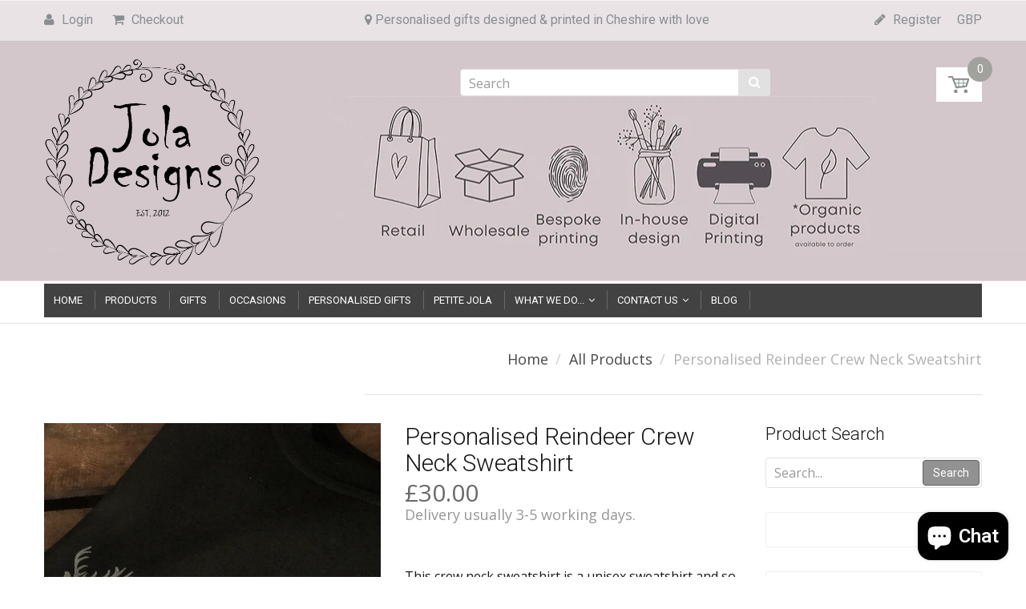

--- FILE ---
content_type: text/html; charset=utf-8
request_url: https://www.joladesigns.co.uk/products/personalised-reindeer-cotton-slouch-sweatshirt
body_size: 25670
content:
<!doctype html>
<!--[if IE 8]><html lang="en" class="ie8 js"> <![endif]-->
<!--[if (gt IE 9)|!(IE)]><!--><html lang="en" class="js"> <!--<![endif]-->
<!-- BEGIN app block: shopify://apps/instafeed/blocks/head-block/c447db20-095d-4a10-9725-b5977662c9d5 --><link rel="preconnect" href="https://cdn.nfcube.com/">
<link rel="preconnect" href="https://scontent.cdninstagram.com/">






<!-- END app block --><script src="https://cdn.shopify.com/extensions/7bc9bb47-adfa-4267-963e-cadee5096caf/inbox-1252/assets/inbox-chat-loader.js" type="text/javascript" defer="defer"></script>
<link href="https://monorail-edge.shopifysvc.com" rel="dns-prefetch">
<script>(function(){if ("sendBeacon" in navigator && "performance" in window) {try {var session_token_from_headers = performance.getEntriesByType('navigation')[0].serverTiming.find(x => x.name == '_s').description;} catch {var session_token_from_headers = undefined;}var session_cookie_matches = document.cookie.match(/_shopify_s=([^;]*)/);var session_token_from_cookie = session_cookie_matches && session_cookie_matches.length === 2 ? session_cookie_matches[1] : "";var session_token = session_token_from_headers || session_token_from_cookie || "";function handle_abandonment_event(e) {var entries = performance.getEntries().filter(function(entry) {return /monorail-edge.shopifysvc.com/.test(entry.name);});if (!window.abandonment_tracked && entries.length === 0) {window.abandonment_tracked = true;var currentMs = Date.now();var navigation_start = performance.timing.navigationStart;var payload = {shop_id: 17266167,url: window.location.href,navigation_start,duration: currentMs - navigation_start,session_token,page_type: "product"};window.navigator.sendBeacon("https://monorail-edge.shopifysvc.com/v1/produce", JSON.stringify({schema_id: "online_store_buyer_site_abandonment/1.1",payload: payload,metadata: {event_created_at_ms: currentMs,event_sent_at_ms: currentMs}}));}}window.addEventListener('pagehide', handle_abandonment_event);}}());</script>
<script id="web-pixels-manager-setup">(function e(e,d,r,n,o){if(void 0===o&&(o={}),!Boolean(null===(a=null===(i=window.Shopify)||void 0===i?void 0:i.analytics)||void 0===a?void 0:a.replayQueue)){var i,a;window.Shopify=window.Shopify||{};var t=window.Shopify;t.analytics=t.analytics||{};var s=t.analytics;s.replayQueue=[],s.publish=function(e,d,r){return s.replayQueue.push([e,d,r]),!0};try{self.performance.mark("wpm:start")}catch(e){}var l=function(){var e={modern:/Edge?\/(1{2}[4-9]|1[2-9]\d|[2-9]\d{2}|\d{4,})\.\d+(\.\d+|)|Firefox\/(1{2}[4-9]|1[2-9]\d|[2-9]\d{2}|\d{4,})\.\d+(\.\d+|)|Chrom(ium|e)\/(9{2}|\d{3,})\.\d+(\.\d+|)|(Maci|X1{2}).+ Version\/(15\.\d+|(1[6-9]|[2-9]\d|\d{3,})\.\d+)([,.]\d+|)( \(\w+\)|)( Mobile\/\w+|) Safari\/|Chrome.+OPR\/(9{2}|\d{3,})\.\d+\.\d+|(CPU[ +]OS|iPhone[ +]OS|CPU[ +]iPhone|CPU IPhone OS|CPU iPad OS)[ +]+(15[._]\d+|(1[6-9]|[2-9]\d|\d{3,})[._]\d+)([._]\d+|)|Android:?[ /-](13[3-9]|1[4-9]\d|[2-9]\d{2}|\d{4,})(\.\d+|)(\.\d+|)|Android.+Firefox\/(13[5-9]|1[4-9]\d|[2-9]\d{2}|\d{4,})\.\d+(\.\d+|)|Android.+Chrom(ium|e)\/(13[3-9]|1[4-9]\d|[2-9]\d{2}|\d{4,})\.\d+(\.\d+|)|SamsungBrowser\/([2-9]\d|\d{3,})\.\d+/,legacy:/Edge?\/(1[6-9]|[2-9]\d|\d{3,})\.\d+(\.\d+|)|Firefox\/(5[4-9]|[6-9]\d|\d{3,})\.\d+(\.\d+|)|Chrom(ium|e)\/(5[1-9]|[6-9]\d|\d{3,})\.\d+(\.\d+|)([\d.]+$|.*Safari\/(?![\d.]+ Edge\/[\d.]+$))|(Maci|X1{2}).+ Version\/(10\.\d+|(1[1-9]|[2-9]\d|\d{3,})\.\d+)([,.]\d+|)( \(\w+\)|)( Mobile\/\w+|) Safari\/|Chrome.+OPR\/(3[89]|[4-9]\d|\d{3,})\.\d+\.\d+|(CPU[ +]OS|iPhone[ +]OS|CPU[ +]iPhone|CPU IPhone OS|CPU iPad OS)[ +]+(10[._]\d+|(1[1-9]|[2-9]\d|\d{3,})[._]\d+)([._]\d+|)|Android:?[ /-](13[3-9]|1[4-9]\d|[2-9]\d{2}|\d{4,})(\.\d+|)(\.\d+|)|Mobile Safari.+OPR\/([89]\d|\d{3,})\.\d+\.\d+|Android.+Firefox\/(13[5-9]|1[4-9]\d|[2-9]\d{2}|\d{4,})\.\d+(\.\d+|)|Android.+Chrom(ium|e)\/(13[3-9]|1[4-9]\d|[2-9]\d{2}|\d{4,})\.\d+(\.\d+|)|Android.+(UC? ?Browser|UCWEB|U3)[ /]?(15\.([5-9]|\d{2,})|(1[6-9]|[2-9]\d|\d{3,})\.\d+)\.\d+|SamsungBrowser\/(5\.\d+|([6-9]|\d{2,})\.\d+)|Android.+MQ{2}Browser\/(14(\.(9|\d{2,})|)|(1[5-9]|[2-9]\d|\d{3,})(\.\d+|))(\.\d+|)|K[Aa][Ii]OS\/(3\.\d+|([4-9]|\d{2,})\.\d+)(\.\d+|)/},d=e.modern,r=e.legacy,n=navigator.userAgent;return n.match(d)?"modern":n.match(r)?"legacy":"unknown"}(),u="modern"===l?"modern":"legacy",c=(null!=n?n:{modern:"",legacy:""})[u],f=function(e){return[e.baseUrl,"/wpm","/b",e.hashVersion,"modern"===e.buildTarget?"m":"l",".js"].join("")}({baseUrl:d,hashVersion:r,buildTarget:u}),m=function(e){var d=e.version,r=e.bundleTarget,n=e.surface,o=e.pageUrl,i=e.monorailEndpoint;return{emit:function(e){var a=e.status,t=e.errorMsg,s=(new Date).getTime(),l=JSON.stringify({metadata:{event_sent_at_ms:s},events:[{schema_id:"web_pixels_manager_load/3.1",payload:{version:d,bundle_target:r,page_url:o,status:a,surface:n,error_msg:t},metadata:{event_created_at_ms:s}}]});if(!i)return console&&console.warn&&console.warn("[Web Pixels Manager] No Monorail endpoint provided, skipping logging."),!1;try{return self.navigator.sendBeacon.bind(self.navigator)(i,l)}catch(e){}var u=new XMLHttpRequest;try{return u.open("POST",i,!0),u.setRequestHeader("Content-Type","text/plain"),u.send(l),!0}catch(e){return console&&console.warn&&console.warn("[Web Pixels Manager] Got an unhandled error while logging to Monorail."),!1}}}}({version:r,bundleTarget:l,surface:e.surface,pageUrl:self.location.href,monorailEndpoint:e.monorailEndpoint});try{o.browserTarget=l,function(e){var d=e.src,r=e.async,n=void 0===r||r,o=e.onload,i=e.onerror,a=e.sri,t=e.scriptDataAttributes,s=void 0===t?{}:t,l=document.createElement("script"),u=document.querySelector("head"),c=document.querySelector("body");if(l.async=n,l.src=d,a&&(l.integrity=a,l.crossOrigin="anonymous"),s)for(var f in s)if(Object.prototype.hasOwnProperty.call(s,f))try{l.dataset[f]=s[f]}catch(e){}if(o&&l.addEventListener("load",o),i&&l.addEventListener("error",i),u)u.appendChild(l);else{if(!c)throw new Error("Did not find a head or body element to append the script");c.appendChild(l)}}({src:f,async:!0,onload:function(){if(!function(){var e,d;return Boolean(null===(d=null===(e=window.Shopify)||void 0===e?void 0:e.analytics)||void 0===d?void 0:d.initialized)}()){var d=window.webPixelsManager.init(e)||void 0;if(d){var r=window.Shopify.analytics;r.replayQueue.forEach((function(e){var r=e[0],n=e[1],o=e[2];d.publishCustomEvent(r,n,o)})),r.replayQueue=[],r.publish=d.publishCustomEvent,r.visitor=d.visitor,r.initialized=!0}}},onerror:function(){return m.emit({status:"failed",errorMsg:"".concat(f," has failed to load")})},sri:function(e){var d=/^sha384-[A-Za-z0-9+/=]+$/;return"string"==typeof e&&d.test(e)}(c)?c:"",scriptDataAttributes:o}),m.emit({status:"loading"})}catch(e){m.emit({status:"failed",errorMsg:(null==e?void 0:e.message)||"Unknown error"})}}})({shopId: 17266167,storefrontBaseUrl: "https://www.joladesigns.co.uk",extensionsBaseUrl: "https://extensions.shopifycdn.com/cdn/shopifycloud/web-pixels-manager",monorailEndpoint: "https://monorail-edge.shopifysvc.com/unstable/produce_batch",surface: "storefront-renderer",enabledBetaFlags: ["2dca8a86"],webPixelsConfigList: [{"id":"169083264","eventPayloadVersion":"v1","runtimeContext":"LAX","scriptVersion":"1","type":"CUSTOM","privacyPurposes":["MARKETING"],"name":"Meta pixel (migrated)"},{"id":"shopify-app-pixel","configuration":"{}","eventPayloadVersion":"v1","runtimeContext":"STRICT","scriptVersion":"0450","apiClientId":"shopify-pixel","type":"APP","privacyPurposes":["ANALYTICS","MARKETING"]},{"id":"shopify-custom-pixel","eventPayloadVersion":"v1","runtimeContext":"LAX","scriptVersion":"0450","apiClientId":"shopify-pixel","type":"CUSTOM","privacyPurposes":["ANALYTICS","MARKETING"]}],isMerchantRequest: false,initData: {"shop":{"name":"Jola Designs","paymentSettings":{"currencyCode":"GBP"},"myshopifyDomain":"joladesigns.myshopify.com","countryCode":"GB","storefrontUrl":"https:\/\/www.joladesigns.co.uk"},"customer":null,"cart":null,"checkout":null,"productVariants":[{"price":{"amount":30.0,"currencyCode":"GBP"},"product":{"title":"Personalised Reindeer Crew Neck Sweatshirt","vendor":"Jola Designs","id":"1489058398317","untranslatedTitle":"Personalised Reindeer Crew Neck Sweatshirt","url":"\/products\/personalised-reindeer-cotton-slouch-sweatshirt","type":"Sweatshirt"},"id":"13845287403629","image":{"src":"\/\/www.joladesigns.co.uk\/cdn\/shop\/products\/IMG_1462.jpg?v=1617362400"},"sku":"3741","title":"Black \/ small","untranslatedTitle":"Black \/ small"},{"price":{"amount":30.0,"currencyCode":"GBP"},"product":{"title":"Personalised Reindeer Crew Neck Sweatshirt","vendor":"Jola Designs","id":"1489058398317","untranslatedTitle":"Personalised Reindeer Crew Neck Sweatshirt","url":"\/products\/personalised-reindeer-cotton-slouch-sweatshirt","type":"Sweatshirt"},"id":"13845287436397","image":{"src":"\/\/www.joladesigns.co.uk\/cdn\/shop\/products\/IMG_1462.jpg?v=1617362400"},"sku":"3742","title":"Black \/ medium","untranslatedTitle":"Black \/ medium"},{"price":{"amount":30.0,"currencyCode":"GBP"},"product":{"title":"Personalised Reindeer Crew Neck Sweatshirt","vendor":"Jola Designs","id":"1489058398317","untranslatedTitle":"Personalised Reindeer Crew Neck Sweatshirt","url":"\/products\/personalised-reindeer-cotton-slouch-sweatshirt","type":"Sweatshirt"},"id":"13845287469165","image":{"src":"\/\/www.joladesigns.co.uk\/cdn\/shop\/products\/IMG_1462.jpg?v=1617362400"},"sku":"3743","title":"Black \/ large","untranslatedTitle":"Black \/ large"},{"price":{"amount":30.0,"currencyCode":"GBP"},"product":{"title":"Personalised Reindeer Crew Neck Sweatshirt","vendor":"Jola Designs","id":"1489058398317","untranslatedTitle":"Personalised Reindeer Crew Neck Sweatshirt","url":"\/products\/personalised-reindeer-cotton-slouch-sweatshirt","type":"Sweatshirt"},"id":"13845287501933","image":{"src":"\/\/www.joladesigns.co.uk\/cdn\/shop\/products\/IMG_1462.jpg?v=1617362400"},"sku":"3744","title":"Black \/ X large","untranslatedTitle":"Black \/ X large"}],"purchasingCompany":null},},"https://www.joladesigns.co.uk/cdn","fcfee988w5aeb613cpc8e4bc33m6693e112",{"modern":"","legacy":""},{"shopId":"17266167","storefrontBaseUrl":"https:\/\/www.joladesigns.co.uk","extensionBaseUrl":"https:\/\/extensions.shopifycdn.com\/cdn\/shopifycloud\/web-pixels-manager","surface":"storefront-renderer","enabledBetaFlags":"[\"2dca8a86\"]","isMerchantRequest":"false","hashVersion":"fcfee988w5aeb613cpc8e4bc33m6693e112","publish":"custom","events":"[[\"page_viewed\",{}],[\"product_viewed\",{\"productVariant\":{\"price\":{\"amount\":30.0,\"currencyCode\":\"GBP\"},\"product\":{\"title\":\"Personalised Reindeer Crew Neck Sweatshirt\",\"vendor\":\"Jola Designs\",\"id\":\"1489058398317\",\"untranslatedTitle\":\"Personalised Reindeer Crew Neck Sweatshirt\",\"url\":\"\/products\/personalised-reindeer-cotton-slouch-sweatshirt\",\"type\":\"Sweatshirt\"},\"id\":\"13845287403629\",\"image\":{\"src\":\"\/\/www.joladesigns.co.uk\/cdn\/shop\/products\/IMG_1462.jpg?v=1617362400\"},\"sku\":\"3741\",\"title\":\"Black \/ small\",\"untranslatedTitle\":\"Black \/ small\"}}]]"});</script><script>
  window.ShopifyAnalytics = window.ShopifyAnalytics || {};
  window.ShopifyAnalytics.meta = window.ShopifyAnalytics.meta || {};
  window.ShopifyAnalytics.meta.currency = 'GBP';
  var meta = {"product":{"id":1489058398317,"gid":"gid:\/\/shopify\/Product\/1489058398317","vendor":"Jola Designs","type":"Sweatshirt","handle":"personalised-reindeer-cotton-slouch-sweatshirt","variants":[{"id":13845287403629,"price":3000,"name":"Personalised Reindeer Crew Neck Sweatshirt - Black \/ small","public_title":"Black \/ small","sku":"3741"},{"id":13845287436397,"price":3000,"name":"Personalised Reindeer Crew Neck Sweatshirt - Black \/ medium","public_title":"Black \/ medium","sku":"3742"},{"id":13845287469165,"price":3000,"name":"Personalised Reindeer Crew Neck Sweatshirt - Black \/ large","public_title":"Black \/ large","sku":"3743"},{"id":13845287501933,"price":3000,"name":"Personalised Reindeer Crew Neck Sweatshirt - Black \/ X large","public_title":"Black \/ X large","sku":"3744"}],"remote":false},"page":{"pageType":"product","resourceType":"product","resourceId":1489058398317,"requestId":"603e825d-528e-4707-a757-580a79c4e186-1768731647"}};
  for (var attr in meta) {
    window.ShopifyAnalytics.meta[attr] = meta[attr];
  }
</script>
<script class="analytics">
  (function () {
    var customDocumentWrite = function(content) {
      var jquery = null;

      if (window.jQuery) {
        jquery = window.jQuery;
      } else if (window.Checkout && window.Checkout.$) {
        jquery = window.Checkout.$;
      }

      if (jquery) {
        jquery('body').append(content);
      }
    };

    var hasLoggedConversion = function(token) {
      if (token) {
        return document.cookie.indexOf('loggedConversion=' + token) !== -1;
      }
      return false;
    }

    var setCookieIfConversion = function(token) {
      if (token) {
        var twoMonthsFromNow = new Date(Date.now());
        twoMonthsFromNow.setMonth(twoMonthsFromNow.getMonth() + 2);

        document.cookie = 'loggedConversion=' + token + '; expires=' + twoMonthsFromNow;
      }
    }

    var trekkie = window.ShopifyAnalytics.lib = window.trekkie = window.trekkie || [];
    if (trekkie.integrations) {
      return;
    }
    trekkie.methods = [
      'identify',
      'page',
      'ready',
      'track',
      'trackForm',
      'trackLink'
    ];
    trekkie.factory = function(method) {
      return function() {
        var args = Array.prototype.slice.call(arguments);
        args.unshift(method);
        trekkie.push(args);
        return trekkie;
      };
    };
    for (var i = 0; i < trekkie.methods.length; i++) {
      var key = trekkie.methods[i];
      trekkie[key] = trekkie.factory(key);
    }
    trekkie.load = function(config) {
      trekkie.config = config || {};
      trekkie.config.initialDocumentCookie = document.cookie;
      var first = document.getElementsByTagName('script')[0];
      var script = document.createElement('script');
      script.type = 'text/javascript';
      script.onerror = function(e) {
        var scriptFallback = document.createElement('script');
        scriptFallback.type = 'text/javascript';
        scriptFallback.onerror = function(error) {
                var Monorail = {
      produce: function produce(monorailDomain, schemaId, payload) {
        var currentMs = new Date().getTime();
        var event = {
          schema_id: schemaId,
          payload: payload,
          metadata: {
            event_created_at_ms: currentMs,
            event_sent_at_ms: currentMs
          }
        };
        return Monorail.sendRequest("https://" + monorailDomain + "/v1/produce", JSON.stringify(event));
      },
      sendRequest: function sendRequest(endpointUrl, payload) {
        // Try the sendBeacon API
        if (window && window.navigator && typeof window.navigator.sendBeacon === 'function' && typeof window.Blob === 'function' && !Monorail.isIos12()) {
          var blobData = new window.Blob([payload], {
            type: 'text/plain'
          });

          if (window.navigator.sendBeacon(endpointUrl, blobData)) {
            return true;
          } // sendBeacon was not successful

        } // XHR beacon

        var xhr = new XMLHttpRequest();

        try {
          xhr.open('POST', endpointUrl);
          xhr.setRequestHeader('Content-Type', 'text/plain');
          xhr.send(payload);
        } catch (e) {
          console.log(e);
        }

        return false;
      },
      isIos12: function isIos12() {
        return window.navigator.userAgent.lastIndexOf('iPhone; CPU iPhone OS 12_') !== -1 || window.navigator.userAgent.lastIndexOf('iPad; CPU OS 12_') !== -1;
      }
    };
    Monorail.produce('monorail-edge.shopifysvc.com',
      'trekkie_storefront_load_errors/1.1',
      {shop_id: 17266167,
      theme_id: 138262577373,
      app_name: "storefront",
      context_url: window.location.href,
      source_url: "//www.joladesigns.co.uk/cdn/s/trekkie.storefront.cd680fe47e6c39ca5d5df5f0a32d569bc48c0f27.min.js"});

        };
        scriptFallback.async = true;
        scriptFallback.src = '//www.joladesigns.co.uk/cdn/s/trekkie.storefront.cd680fe47e6c39ca5d5df5f0a32d569bc48c0f27.min.js';
        first.parentNode.insertBefore(scriptFallback, first);
      };
      script.async = true;
      script.src = '//www.joladesigns.co.uk/cdn/s/trekkie.storefront.cd680fe47e6c39ca5d5df5f0a32d569bc48c0f27.min.js';
      first.parentNode.insertBefore(script, first);
    };
    trekkie.load(
      {"Trekkie":{"appName":"storefront","development":false,"defaultAttributes":{"shopId":17266167,"isMerchantRequest":null,"themeId":138262577373,"themeCityHash":"3803143719060730120","contentLanguage":"en","currency":"GBP","eventMetadataId":"c7309fbc-0ba5-419d-8ecc-560f140b7b04"},"isServerSideCookieWritingEnabled":true,"monorailRegion":"shop_domain","enabledBetaFlags":["65f19447"]},"Session Attribution":{},"S2S":{"facebookCapiEnabled":true,"source":"trekkie-storefront-renderer","apiClientId":580111}}
    );

    var loaded = false;
    trekkie.ready(function() {
      if (loaded) return;
      loaded = true;

      window.ShopifyAnalytics.lib = window.trekkie;

      var originalDocumentWrite = document.write;
      document.write = customDocumentWrite;
      try { window.ShopifyAnalytics.merchantGoogleAnalytics.call(this); } catch(error) {};
      document.write = originalDocumentWrite;

      window.ShopifyAnalytics.lib.page(null,{"pageType":"product","resourceType":"product","resourceId":1489058398317,"requestId":"603e825d-528e-4707-a757-580a79c4e186-1768731647","shopifyEmitted":true});

      var match = window.location.pathname.match(/checkouts\/(.+)\/(thank_you|post_purchase)/)
      var token = match? match[1]: undefined;
      if (!hasLoggedConversion(token)) {
        setCookieIfConversion(token);
        window.ShopifyAnalytics.lib.track("Viewed Product",{"currency":"GBP","variantId":13845287403629,"productId":1489058398317,"productGid":"gid:\/\/shopify\/Product\/1489058398317","name":"Personalised Reindeer Crew Neck Sweatshirt - Black \/ small","price":"30.00","sku":"3741","brand":"Jola Designs","variant":"Black \/ small","category":"Sweatshirt","nonInteraction":true,"remote":false},undefined,undefined,{"shopifyEmitted":true});
      window.ShopifyAnalytics.lib.track("monorail:\/\/trekkie_storefront_viewed_product\/1.1",{"currency":"GBP","variantId":13845287403629,"productId":1489058398317,"productGid":"gid:\/\/shopify\/Product\/1489058398317","name":"Personalised Reindeer Crew Neck Sweatshirt - Black \/ small","price":"30.00","sku":"3741","brand":"Jola Designs","variant":"Black \/ small","category":"Sweatshirt","nonInteraction":true,"remote":false,"referer":"https:\/\/www.joladesigns.co.uk\/products\/personalised-reindeer-cotton-slouch-sweatshirt"});
      }
    });


        var eventsListenerScript = document.createElement('script');
        eventsListenerScript.async = true;
        eventsListenerScript.src = "//www.joladesigns.co.uk/cdn/shopifycloud/storefront/assets/shop_events_listener-3da45d37.js";
        document.getElementsByTagName('head')[0].appendChild(eventsListenerScript);

})();</script>
  <script>
  if (!window.ga || (window.ga && typeof window.ga !== 'function')) {
    window.ga = function ga() {
      (window.ga.q = window.ga.q || []).push(arguments);
      if (window.Shopify && window.Shopify.analytics && typeof window.Shopify.analytics.publish === 'function') {
        window.Shopify.analytics.publish("ga_stub_called", {}, {sendTo: "google_osp_migration"});
      }
      console.error("Shopify's Google Analytics stub called with:", Array.from(arguments), "\nSee https://help.shopify.com/manual/promoting-marketing/pixels/pixel-migration#google for more information.");
    };
    if (window.Shopify && window.Shopify.analytics && typeof window.Shopify.analytics.publish === 'function') {
      window.Shopify.analytics.publish("ga_stub_initialized", {}, {sendTo: "google_osp_migration"});
    }
  }
</script>
<script
  defer
  src="https://www.joladesigns.co.uk/cdn/shopifycloud/perf-kit/shopify-perf-kit-3.0.4.min.js"
  data-application="storefront-renderer"
  data-shop-id="17266167"
  data-render-region="gcp-us-east1"
  data-page-type="product"
  data-theme-instance-id="138262577373"
  data-theme-name=""
  data-theme-version=""
  data-monorail-region="shop_domain"
  data-resource-timing-sampling-rate="10"
  data-shs="true"
  data-shs-beacon="true"
  data-shs-export-with-fetch="true"
  data-shs-logs-sample-rate="1"
  data-shs-beacon-endpoint="https://www.joladesigns.co.uk/api/collect"
></script>
</head>
  <meta name="facebook-domain-verification" content="85f9fndnlhxrc49ify6m1vz1419jqv" />
  
  <link rel="shortcut icon" href="//www.joladesigns.co.uk/cdn/shop/t/11/assets/favicon.png?v=82126558674260404521701974671" type="image/png" />
  
  <meta charset="UTF-8">
  <meta http-equiv="Content-Type" content="text/html; charset=utf-8">
  <meta name="viewport" content="width=device-width, initial-scale=1, minimum-scale=1, maximum-scale=1" />
  <link rel="canonical" href="https://www.joladesigns.co.uk/products/personalised-reindeer-cotton-slouch-sweatshirt" />

  <!-- Title and description ================================================== -->
  <title>
    Personalised Reindeer Crew Neck Sweatshirt &ndash; Jola Designs
  </title>

  
  <meta name="description" content="This crew neck sweatshirt is a unisex sweatshirt and so really generous in size. It has a fleecy lining making it extra cosy. Sizes available : Small, Medium, Large and X Large. Made in the UK and printed in Cheshire. Delivery 3-5 working days Please advise your name required and number of reindeer to the personalisati">
  

  


  <meta property="og:type" content="product" />
  <meta property="og:title" content="Personalised Reindeer Crew Neck Sweatshirt" />
  
  <meta property="og:image" content="http://www.joladesigns.co.uk/cdn/shop/products/IMG_1465_grande.jpg?v=1617362400" />
  <meta property="og:image:secure_url" content="https://www.joladesigns.co.uk/cdn/shop/products/IMG_1465_grande.jpg?v=1617362400" />
  
  <meta property="og:image" content="http://www.joladesigns.co.uk/cdn/shop/products/IMG_1462_grande.jpg?v=1617362400" />
  <meta property="og:image:secure_url" content="https://www.joladesigns.co.uk/cdn/shop/products/IMG_1462_grande.jpg?v=1617362400" />
  
  <meta property="og:image" content="http://www.joladesigns.co.uk/cdn/shop/products/IMG_1464_grande.jpg?v=1617362400" />
  <meta property="og:image:secure_url" content="https://www.joladesigns.co.uk/cdn/shop/products/IMG_1464_grande.jpg?v=1617362400" />
  
  <meta property="og:price:amount" content="30.00" />
  <meta property="og:price:currency" content="GBP" />



<meta property="og:description" content="This crew neck sweatshirt is a unisex sweatshirt and so really generous in size. It has a fleecy lining making it extra cosy. Sizes available : Small, Medium, Large and X Large. Made in the UK and printed in Cheshire. Delivery 3-5 working days Please advise your name required and number of reindeer to the personalisati" />

<meta property="og:url" content="https://www.joladesigns.co.uk/products/personalised-reindeer-cotton-slouch-sweatshirt" />
<meta property="og:site_name" content="Jola Designs" />
  

<link href="//www.joladesigns.co.uk/cdn/shop/t/11/assets/jquery-ui.css?v=64611646430117989321701974690" rel="stylesheet" type="text/css" media="all" />

<link href="//www.joladesigns.co.uk/cdn/shop/t/11/assets/bootstrap.3x.css?v=108945821467277196061701974652" rel="stylesheet" type="text/css" media="all" />
<link href="//www.joladesigns.co.uk/cdn/shop/t/11/assets/jquery.owl.carousel.css?v=77657715448469033441701974764" rel="stylesheet" type="text/css" media="all" />

<link href="//www.joladesigns.co.uk/cdn/shop/t/11/assets/jquery.plugin.css?v=133419882443553950741701974764" rel="stylesheet" type="text/css" media="all" />

<link href="//www.joladesigns.co.uk/cdn/shop/t/11/assets/bc.toggle.scss.css?v=7602152072323144281701974764" rel="stylesheet" type="text/css" media="all" />
<link href="//www.joladesigns.co.uk/cdn/shop/t/11/assets/bc.global.scss.css?v=110145931458539993741701974764" rel="stylesheet" type="text/css" media="all" />
<link href="//www.joladesigns.co.uk/cdn/shop/t/11/assets/bc.style.scss.css?v=6521139746741943321767474332" rel="stylesheet" type="text/css" media="all" />
<link href="//www.joladesigns.co.uk/cdn/shop/t/11/assets/bc.responsive.scss.css?v=123299189478689283511701974764" rel="stylesheet" type="text/css" media="all" />
<link href="//www.joladesigns.co.uk/cdn/shop/t/11/assets/custom.css?v=137408630541900715881701974663" rel="stylesheet" type="text/css" media="all" />



  <link href="//fonts.googleapis.com/css?family=Roboto:300italic,400italic,600italic,700italic,800italic,400,300,600,700,800" rel='stylesheet' type='text/css'>
<link href="//fonts.googleapis.com/css?family=Open+Sans:300italic,400italic,600italic,700italic,800italic,400,300,600,700,800" rel='stylesheet' type='text/css'>
<link href="//fonts.googleapis.com/css?family=Roboto:400,100,500,300,300italic,600,700,400italic,600italic,700italic" rel='stylesheet' type='text/css'>
<link href="//fonts.googleapis.com/css?family=Roboto:300italic,400italic,600italic,700italic,800italic,400,300,600,700,800" rel='stylesheet' type='text/css'>
<link rel="stylesheet" href="//maxcdn.bootstrapcdn.com/font-awesome/4.5.0/css/font-awesome.min.css">
  

<script src="//www.joladesigns.co.uk/cdn/shop/t/11/assets/jquery-1.9.1.min.js?v=95800296054546268251701974689" ></script>

<script src="//code.jquery.com/ui/1.9.1/jquery-ui.js"></script>

<script src="//www.joladesigns.co.uk/cdn/shop/t/11/assets/bootstrap.3x.min.js?v=133551432925901452781701974652" defer></script>

<script src="//www.joladesigns.co.uk/cdn/shop/t/11/assets/jquery.easing.1.3.js?v=183302368868080250061701974694" defer></script>

<script src="//www.joladesigns.co.uk/cdn/shop/t/11/assets/modernizr.js?v=48376380639843794271701974715"  async></script>



<script src="//www.joladesigns.co.uk/cdn/shop/t/11/assets/cookies.js?v=152021851494072641811701974662"></script>
<script src="//www.joladesigns.co.uk/cdn/shop/t/11/assets/jquery.fancybox.min.js?v=145951643271796414991701974695"></script>
<script src="//www.joladesigns.co.uk/cdn/shop/t/11/assets/jquery.jgrowl.min.js?v=87227353252943713011701974697" defer></script>
<script src="//www.joladesigns.co.uk/cdn/shop/t/11/assets/jquery.elevatezoom.min.js?v=123601637255686690921701974694" defer></script>
<script src="//www.joladesigns.co.uk/cdn/shop/t/11/assets/jquery.owl.carousel.min.js?v=33650824321397007901701974699" defer></script>
<script src="//www.joladesigns.co.uk/cdn/shop/t/11/assets/jquery.plugin.js?v=10681318543028800801701974699" defer></script>
<script src="//www.joladesigns.co.uk/cdn/shop/t/11/assets/jquery.countdown.js?v=12090125995840752651701974692" defer></script>

<script src="//www.joladesigns.co.uk/cdn/shop/t/11/assets/cart.js?v=169366680354182025121701974656" defer></script>
<script src="//www.joladesigns.co.uk/cdn/shop/t/11/assets/rivets-cart.min.js?v=49544620901609536631701974732" defer></script>

<script src="//www.joladesigns.co.uk/cdn/shop/t/11/assets/bc.ajax-search.js?v=87119048951310792981701974764" defer></script>




<script src="//www.joladesigns.co.uk/cdn/shop/t/11/assets/jquery.notify.min.js?v=86820410152038118811701974697" type="text/javascript"></script>


<script src="//www.joladesigns.co.uk/cdn/shop/t/11/assets/option_selection.js?v=15895070327792254761701974718" defer></script>


<script src="//www.joladesigns.co.uk/cdn/shop/t/11/assets/jquery.fakecrop.js?v=165182472294359744011701974695" defer></script>


<script src="//www.joladesigns.co.uk/cdn/shop/t/11/assets/bc.global.js?v=164563687756304166751701974764" defer></script>
<script src="//www.joladesigns.co.uk/cdn/shop/t/11/assets/bc.slider.js?v=109643662295772210681701974764"></script>
<script src="//www.joladesigns.co.uk/cdn/shop/t/11/assets/bc.script.js?v=37607031516370581431701974764"></script>



  <script>window.performance && window.performance.mark && window.performance.mark('shopify.content_for_header.start');</script><meta id="shopify-digital-wallet" name="shopify-digital-wallet" content="/17266167/digital_wallets/dialog">
<meta name="shopify-checkout-api-token" content="d68989bbfc21b3336665b60c848584a0">
<meta id="in-context-paypal-metadata" data-shop-id="17266167" data-venmo-supported="false" data-environment="production" data-locale="en_US" data-paypal-v4="true" data-currency="GBP">
<link rel="alternate" type="application/json+oembed" href="https://www.joladesigns.co.uk/products/personalised-reindeer-cotton-slouch-sweatshirt.oembed">
<script async="async" src="/checkouts/internal/preloads.js?locale=en-GB"></script>
<link rel="preconnect" href="https://shop.app" crossorigin="anonymous">
<script async="async" src="https://shop.app/checkouts/internal/preloads.js?locale=en-GB&shop_id=17266167" crossorigin="anonymous"></script>
<script id="apple-pay-shop-capabilities" type="application/json">{"shopId":17266167,"countryCode":"GB","currencyCode":"GBP","merchantCapabilities":["supports3DS"],"merchantId":"gid:\/\/shopify\/Shop\/17266167","merchantName":"Jola Designs","requiredBillingContactFields":["postalAddress","email","phone"],"requiredShippingContactFields":["postalAddress","email","phone"],"shippingType":"shipping","supportedNetworks":["visa","maestro","masterCard","amex","discover","elo"],"total":{"type":"pending","label":"Jola Designs","amount":"1.00"},"shopifyPaymentsEnabled":true,"supportsSubscriptions":true}</script>
<script id="shopify-features" type="application/json">{"accessToken":"d68989bbfc21b3336665b60c848584a0","betas":["rich-media-storefront-analytics"],"domain":"www.joladesigns.co.uk","predictiveSearch":true,"shopId":17266167,"locale":"en"}</script>
<script>var Shopify = Shopify || {};
Shopify.shop = "joladesigns.myshopify.com";
Shopify.locale = "en";
Shopify.currency = {"active":"GBP","rate":"1.0"};
Shopify.country = "GB";
Shopify.theme = {"name":"Jola Designs 2025","id":138262577373,"schema_name":null,"schema_version":null,"theme_store_id":null,"role":"main"};
Shopify.theme.handle = "null";
Shopify.theme.style = {"id":null,"handle":null};
Shopify.cdnHost = "www.joladesigns.co.uk/cdn";
Shopify.routes = Shopify.routes || {};
Shopify.routes.root = "/";</script>
<script type="module">!function(o){(o.Shopify=o.Shopify||{}).modules=!0}(window);</script>
<script>!function(o){function n(){var o=[];function n(){o.push(Array.prototype.slice.apply(arguments))}return n.q=o,n}var t=o.Shopify=o.Shopify||{};t.loadFeatures=n(),t.autoloadFeatures=n()}(window);</script>
<script>
  window.ShopifyPay = window.ShopifyPay || {};
  window.ShopifyPay.apiHost = "shop.app\/pay";
  window.ShopifyPay.redirectState = null;
</script>
<script id="shop-js-analytics" type="application/json">{"pageType":"product"}</script>
<script defer="defer" async type="module" src="//www.joladesigns.co.uk/cdn/shopifycloud/shop-js/modules/v2/client.init-shop-cart-sync_C5BV16lS.en.esm.js"></script>
<script defer="defer" async type="module" src="//www.joladesigns.co.uk/cdn/shopifycloud/shop-js/modules/v2/chunk.common_CygWptCX.esm.js"></script>
<script type="module">
  await import("//www.joladesigns.co.uk/cdn/shopifycloud/shop-js/modules/v2/client.init-shop-cart-sync_C5BV16lS.en.esm.js");
await import("//www.joladesigns.co.uk/cdn/shopifycloud/shop-js/modules/v2/chunk.common_CygWptCX.esm.js");

  window.Shopify.SignInWithShop?.initShopCartSync?.({"fedCMEnabled":true,"windoidEnabled":true});

</script>
<script>
  window.Shopify = window.Shopify || {};
  if (!window.Shopify.featureAssets) window.Shopify.featureAssets = {};
  window.Shopify.featureAssets['shop-js'] = {"shop-cart-sync":["modules/v2/client.shop-cart-sync_ZFArdW7E.en.esm.js","modules/v2/chunk.common_CygWptCX.esm.js"],"init-fed-cm":["modules/v2/client.init-fed-cm_CmiC4vf6.en.esm.js","modules/v2/chunk.common_CygWptCX.esm.js"],"shop-button":["modules/v2/client.shop-button_tlx5R9nI.en.esm.js","modules/v2/chunk.common_CygWptCX.esm.js"],"shop-cash-offers":["modules/v2/client.shop-cash-offers_DOA2yAJr.en.esm.js","modules/v2/chunk.common_CygWptCX.esm.js","modules/v2/chunk.modal_D71HUcav.esm.js"],"init-windoid":["modules/v2/client.init-windoid_sURxWdc1.en.esm.js","modules/v2/chunk.common_CygWptCX.esm.js"],"shop-toast-manager":["modules/v2/client.shop-toast-manager_ClPi3nE9.en.esm.js","modules/v2/chunk.common_CygWptCX.esm.js"],"init-shop-email-lookup-coordinator":["modules/v2/client.init-shop-email-lookup-coordinator_B8hsDcYM.en.esm.js","modules/v2/chunk.common_CygWptCX.esm.js"],"init-shop-cart-sync":["modules/v2/client.init-shop-cart-sync_C5BV16lS.en.esm.js","modules/v2/chunk.common_CygWptCX.esm.js"],"avatar":["modules/v2/client.avatar_BTnouDA3.en.esm.js"],"pay-button":["modules/v2/client.pay-button_FdsNuTd3.en.esm.js","modules/v2/chunk.common_CygWptCX.esm.js"],"init-customer-accounts":["modules/v2/client.init-customer-accounts_DxDtT_ad.en.esm.js","modules/v2/client.shop-login-button_C5VAVYt1.en.esm.js","modules/v2/chunk.common_CygWptCX.esm.js","modules/v2/chunk.modal_D71HUcav.esm.js"],"init-shop-for-new-customer-accounts":["modules/v2/client.init-shop-for-new-customer-accounts_ChsxoAhi.en.esm.js","modules/v2/client.shop-login-button_C5VAVYt1.en.esm.js","modules/v2/chunk.common_CygWptCX.esm.js","modules/v2/chunk.modal_D71HUcav.esm.js"],"shop-login-button":["modules/v2/client.shop-login-button_C5VAVYt1.en.esm.js","modules/v2/chunk.common_CygWptCX.esm.js","modules/v2/chunk.modal_D71HUcav.esm.js"],"init-customer-accounts-sign-up":["modules/v2/client.init-customer-accounts-sign-up_CPSyQ0Tj.en.esm.js","modules/v2/client.shop-login-button_C5VAVYt1.en.esm.js","modules/v2/chunk.common_CygWptCX.esm.js","modules/v2/chunk.modal_D71HUcav.esm.js"],"shop-follow-button":["modules/v2/client.shop-follow-button_Cva4Ekp9.en.esm.js","modules/v2/chunk.common_CygWptCX.esm.js","modules/v2/chunk.modal_D71HUcav.esm.js"],"checkout-modal":["modules/v2/client.checkout-modal_BPM8l0SH.en.esm.js","modules/v2/chunk.common_CygWptCX.esm.js","modules/v2/chunk.modal_D71HUcav.esm.js"],"lead-capture":["modules/v2/client.lead-capture_Bi8yE_yS.en.esm.js","modules/v2/chunk.common_CygWptCX.esm.js","modules/v2/chunk.modal_D71HUcav.esm.js"],"shop-login":["modules/v2/client.shop-login_D6lNrXab.en.esm.js","modules/v2/chunk.common_CygWptCX.esm.js","modules/v2/chunk.modal_D71HUcav.esm.js"],"payment-terms":["modules/v2/client.payment-terms_CZxnsJam.en.esm.js","modules/v2/chunk.common_CygWptCX.esm.js","modules/v2/chunk.modal_D71HUcav.esm.js"]};
</script>
<script>(function() {
  var isLoaded = false;
  function asyncLoad() {
    if (isLoaded) return;
    isLoaded = true;
    var urls = ["\/\/d1liekpayvooaz.cloudfront.net\/apps\/customizery\/customizery.js?shop=joladesigns.myshopify.com","https:\/\/chimpstatic.com\/mcjs-connected\/js\/users\/f88e55458f3bdce051c921036\/700cda5e90c6cf7ca9869dd6b.js?shop=joladesigns.myshopify.com","\/\/www.powr.io\/powr.js?powr-token=joladesigns.myshopify.com\u0026external-type=shopify\u0026shop=joladesigns.myshopify.com","https:\/\/cdn.popt.in\/pixel.js?id=739f79a53e425\u0026shop=joladesigns.myshopify.com","https:\/\/cdn.nfcube.com\/instafeed-5e2c976693ae629278bb96bedf2298ed.js?shop=joladesigns.myshopify.com"];
    for (var i = 0; i < urls.length; i++) {
      var s = document.createElement('script');
      s.type = 'text/javascript';
      s.async = true;
      s.src = urls[i];
      var x = document.getElementsByTagName('script')[0];
      x.parentNode.insertBefore(s, x);
    }
  };
  if(window.attachEvent) {
    window.attachEvent('onload', asyncLoad);
  } else {
    window.addEventListener('load', asyncLoad, false);
  }
})();</script>
<script id="__st">var __st={"a":17266167,"offset":0,"reqid":"603e825d-528e-4707-a757-580a79c4e186-1768731647","pageurl":"www.joladesigns.co.uk\/products\/personalised-reindeer-cotton-slouch-sweatshirt","u":"9dd00c8e1c4c","p":"product","rtyp":"product","rid":1489058398317};</script>
<script>window.ShopifyPaypalV4VisibilityTracking = true;</script>
<script id="captcha-bootstrap">!function(){'use strict';const t='contact',e='account',n='new_comment',o=[[t,t],['blogs',n],['comments',n],[t,'customer']],c=[[e,'customer_login'],[e,'guest_login'],[e,'recover_customer_password'],[e,'create_customer']],r=t=>t.map((([t,e])=>`form[action*='/${t}']:not([data-nocaptcha='true']) input[name='form_type'][value='${e}']`)).join(','),a=t=>()=>t?[...document.querySelectorAll(t)].map((t=>t.form)):[];function s(){const t=[...o],e=r(t);return a(e)}const i='password',u='form_key',d=['recaptcha-v3-token','g-recaptcha-response','h-captcha-response',i],f=()=>{try{return window.sessionStorage}catch{return}},m='__shopify_v',_=t=>t.elements[u];function p(t,e,n=!1){try{const o=window.sessionStorage,c=JSON.parse(o.getItem(e)),{data:r}=function(t){const{data:e,action:n}=t;return t[m]||n?{data:e,action:n}:{data:t,action:n}}(c);for(const[e,n]of Object.entries(r))t.elements[e]&&(t.elements[e].value=n);n&&o.removeItem(e)}catch(o){console.error('form repopulation failed',{error:o})}}const l='form_type',E='cptcha';function T(t){t.dataset[E]=!0}const w=window,h=w.document,L='Shopify',v='ce_forms',y='captcha';let A=!1;((t,e)=>{const n=(g='f06e6c50-85a8-45c8-87d0-21a2b65856fe',I='https://cdn.shopify.com/shopifycloud/storefront-forms-hcaptcha/ce_storefront_forms_captcha_hcaptcha.v1.5.2.iife.js',D={infoText:'Protected by hCaptcha',privacyText:'Privacy',termsText:'Terms'},(t,e,n)=>{const o=w[L][v],c=o.bindForm;if(c)return c(t,g,e,D).then(n);var r;o.q.push([[t,g,e,D],n]),r=I,A||(h.body.append(Object.assign(h.createElement('script'),{id:'captcha-provider',async:!0,src:r})),A=!0)});var g,I,D;w[L]=w[L]||{},w[L][v]=w[L][v]||{},w[L][v].q=[],w[L][y]=w[L][y]||{},w[L][y].protect=function(t,e){n(t,void 0,e),T(t)},Object.freeze(w[L][y]),function(t,e,n,w,h,L){const[v,y,A,g]=function(t,e,n){const i=e?o:[],u=t?c:[],d=[...i,...u],f=r(d),m=r(i),_=r(d.filter((([t,e])=>n.includes(e))));return[a(f),a(m),a(_),s()]}(w,h,L),I=t=>{const e=t.target;return e instanceof HTMLFormElement?e:e&&e.form},D=t=>v().includes(t);t.addEventListener('submit',(t=>{const e=I(t);if(!e)return;const n=D(e)&&!e.dataset.hcaptchaBound&&!e.dataset.recaptchaBound,o=_(e),c=g().includes(e)&&(!o||!o.value);(n||c)&&t.preventDefault(),c&&!n&&(function(t){try{if(!f())return;!function(t){const e=f();if(!e)return;const n=_(t);if(!n)return;const o=n.value;o&&e.removeItem(o)}(t);const e=Array.from(Array(32),(()=>Math.random().toString(36)[2])).join('');!function(t,e){_(t)||t.append(Object.assign(document.createElement('input'),{type:'hidden',name:u})),t.elements[u].value=e}(t,e),function(t,e){const n=f();if(!n)return;const o=[...t.querySelectorAll(`input[type='${i}']`)].map((({name:t})=>t)),c=[...d,...o],r={};for(const[a,s]of new FormData(t).entries())c.includes(a)||(r[a]=s);n.setItem(e,JSON.stringify({[m]:1,action:t.action,data:r}))}(t,e)}catch(e){console.error('failed to persist form',e)}}(e),e.submit())}));const S=(t,e)=>{t&&!t.dataset[E]&&(n(t,e.some((e=>e===t))),T(t))};for(const o of['focusin','change'])t.addEventListener(o,(t=>{const e=I(t);D(e)&&S(e,y())}));const B=e.get('form_key'),M=e.get(l),P=B&&M;t.addEventListener('DOMContentLoaded',(()=>{const t=y();if(P)for(const e of t)e.elements[l].value===M&&p(e,B);[...new Set([...A(),...v().filter((t=>'true'===t.dataset.shopifyCaptcha))])].forEach((e=>S(e,t)))}))}(h,new URLSearchParams(w.location.search),n,t,e,['guest_login'])})(!0,!0)}();</script>
<script integrity="sha256-4kQ18oKyAcykRKYeNunJcIwy7WH5gtpwJnB7kiuLZ1E=" data-source-attribution="shopify.loadfeatures" defer="defer" src="//www.joladesigns.co.uk/cdn/shopifycloud/storefront/assets/storefront/load_feature-a0a9edcb.js" crossorigin="anonymous"></script>
<script crossorigin="anonymous" defer="defer" src="//www.joladesigns.co.uk/cdn/shopifycloud/storefront/assets/shopify_pay/storefront-65b4c6d7.js?v=20250812"></script>
<script data-source-attribution="shopify.dynamic_checkout.dynamic.init">var Shopify=Shopify||{};Shopify.PaymentButton=Shopify.PaymentButton||{isStorefrontPortableWallets:!0,init:function(){window.Shopify.PaymentButton.init=function(){};var t=document.createElement("script");t.src="https://www.joladesigns.co.uk/cdn/shopifycloud/portable-wallets/latest/portable-wallets.en.js",t.type="module",document.head.appendChild(t)}};
</script>
<script data-source-attribution="shopify.dynamic_checkout.buyer_consent">
  function portableWalletsHideBuyerConsent(e){var t=document.getElementById("shopify-buyer-consent"),n=document.getElementById("shopify-subscription-policy-button");t&&n&&(t.classList.add("hidden"),t.setAttribute("aria-hidden","true"),n.removeEventListener("click",e))}function portableWalletsShowBuyerConsent(e){var t=document.getElementById("shopify-buyer-consent"),n=document.getElementById("shopify-subscription-policy-button");t&&n&&(t.classList.remove("hidden"),t.removeAttribute("aria-hidden"),n.addEventListener("click",e))}window.Shopify?.PaymentButton&&(window.Shopify.PaymentButton.hideBuyerConsent=portableWalletsHideBuyerConsent,window.Shopify.PaymentButton.showBuyerConsent=portableWalletsShowBuyerConsent);
</script>
<script data-source-attribution="shopify.dynamic_checkout.cart.bootstrap">document.addEventListener("DOMContentLoaded",(function(){function t(){return document.querySelector("shopify-accelerated-checkout-cart, shopify-accelerated-checkout")}if(t())Shopify.PaymentButton.init();else{new MutationObserver((function(e,n){t()&&(Shopify.PaymentButton.init(),n.disconnect())})).observe(document.body,{childList:!0,subtree:!0})}}));
</script>
<link id="shopify-accelerated-checkout-styles" rel="stylesheet" media="screen" href="https://www.joladesigns.co.uk/cdn/shopifycloud/portable-wallets/latest/accelerated-checkout-backwards-compat.css" crossorigin="anonymous">
<style id="shopify-accelerated-checkout-cart">
        #shopify-buyer-consent {
  margin-top: 1em;
  display: inline-block;
  width: 100%;
}

#shopify-buyer-consent.hidden {
  display: none;
}

#shopify-subscription-policy-button {
  background: none;
  border: none;
  padding: 0;
  text-decoration: underline;
  font-size: inherit;
  cursor: pointer;
}

#shopify-subscription-policy-button::before {
  box-shadow: none;
}

      </style>

<script>window.performance && window.performance.mark && window.performance.mark('shopify.content_for_header.end');</script>

  <style>
    .banner-content p {
     color:#fff; 
    }
    
  </style>
  
  <link href="//www.joladesigns.co.uk/cdn/shop/t/11/assets/custom.css?v=137408630541900715881701974663" rel="stylesheet" type="text/css" media="all" />
</head>

<body class="templateProduct">
  
  <div class="boxes-wrapper">
    
    <!-- Begin Menu Mobile-->
<div class="mobile-version visible-xs visible-sm">
  <div class="menu-mobile navbar">
    <div class="nav-collapse is-mobile-nav">
      <ul class="main-nav">
        <li class="li-on-mobile">
          <span>All Department</span>
        </li>
        
        

  <li class="">
    <a href="/">
      <span>Home</span>
    </a>
  </li>



        
        

  <li class="">
    <a href="/pages/products">
      <span>Products</span>
    </a>
  </li>



        
        

  <li class="">
    <a href="/collections/gifts">
      <span> Gifts</span>
    </a>
  </li>



        
        

  <li class="">
    <a href="/collections/occasions">
      <span>Occasions</span>
    </a>
  </li>



        
        

  <li class="">
    <a href="/collections/personalised-gifts">
      <span>Personalised Gifts</span>
    </a>
  </li>



        
        

  <li class="">
    <a href="/collections/baby-collections">
      <span>Petite Jola</span>
    </a>
  </li>



        
        


  
    <li class="dropdown">
  <a href="/pages/category-collections" class="qq dropdown-link">
    <span>What we do...</span>
  </a>
 
  
  <span class="expand">
    <i class="fa fa-angle-down hidden-xs hidden-sm"></i>
    <i class="fa fa-plus visible-xs visible-sm"></i>
  </span>
  

  <ul class="dropdown-menu">
    
    

<li><a tabindex="-1" href="/collections/all-products"><span>Retail</span></a></li>


    
    

<li><a tabindex="-1" href="/collections/petite-doodles"><span>Bespoke Printing</span></a></li>


    
    

<li><a tabindex="-1" href="/collections/organic-gifts"><span>Organic Gifts</span></a></li>


    
    

<li><a tabindex="-1" href="/collections/trade-bespoke"><span>Trade</span></a></li>


    
    

<li><a tabindex="-1" href="/collections/digital-printing"><span>Digital Printing</span></a></li>


    
    

<li><a tabindex="-1" href="/collections/gift-wrapping"><span>Gift Wrap</span></a></li>


    
  </ul>
</li>

  


        
        


  
    <li class="dropdown">
  <a href="/pages/contact-us" class="qq dropdown-link">
    <span>Contact Us</span>
  </a>
 
  
  <span class="expand">
    <i class="fa fa-angle-down hidden-xs hidden-sm"></i>
    <i class="fa fa-plus visible-xs visible-sm"></i>
  </span>
  

  <ul class="dropdown-menu">
    
    

<li><a tabindex="-1" href="/pages/f-a-q"><span>F.A.Q</span></a></li>


    
  </ul>
</li>

  


        
        

  <li class="">
    <a href="/blogs/new-home/new-home">
      <span>Blog</span>
    </a>
  </li>



        
      </ul>   
    </div>
  </div>
</div>
<!-- End Menu Mobile-->
    
    
    <div class="cart-sb">
  <div id="cart-info">
    <div id="cart-content" class="cart-content">
      <div class="loading"></div>
    </div>
  </div>
</div>
    
    
    <div id="page-body">
      
      <!-- Begin Header -->
      
      <header class="header-content" data-stick="true">
        <style>

  @media (max-width: 767px) {
    
    .templateIndex .swiper-slide {
      background-size: contain !important;
      background-position: center !important;
    }
    
    .templateIndex .swiper-slide img {
      display: none;
    }
  }

</style>


<div class="header-container">

  <div class="top-bar hidden-xs">
    <div class="container">
      <div class="row">

        <div class="top-bar-left col-md-4 col-sm-4 col-xs-12">
          <ul class="top-bar-list">
            

    
    <li class="customer-account">
      
        <a href="/account/login" title="Login">
          <span>Login</span>
        </a>
      
    </li>
  

  
    
  




  <li class="customer-checkout">
    <a href="/checkout">
      <span>Checkout</span>
    </a>
  </li>



          </ul>
        </div>

        
        <div class="top-bar-info col-md-4 col-sm-4 col-xs-12">
          <i class="fa fa-map-marker"></i>
          Personalised gifts designed & printed in Cheshire with love
        </div>
        

        <div class="top-bar-right col-md-4 col-sm-4 col-xs-12">
          <ul class="list-inline">
            <li class="currency dropdown-parent uppercase currency-block">
  <a class="currency_wrapper dropdown-toggle" href="javascript:;" data-toggle="dropdown">
    <span class="currency_code">GBP</span>
    
  </a>
  
  

  <select class="currencies_src hide" name="currencies">
    
    
    <option value="GBP" selected="selected">GBP</option>
    
    
    
  </select>
</li>




    
    
    <li class="customer-login">
      <a href="/account/register" title="Register">
        <i class="fa fa-pencil"></i>
        <span>Register</span>
      </a>
    </li>
    
  


          </ul>
        </div>

      </div>
    </div>
  </div>

  <div class="header-main">
    
    <div class="container">
      <div class="visible-xs">
        <div class="logo-mobile">
          <a href="/" title="Jola Designs" class="logo-site">
            
            <img class="mobile-logo" src="//www.joladesigns.co.uk/cdn/shop/t/11/assets/logo@2x.png?v=44818739172080821101701974704" alt="Jola Designs" width="209" height="28" />
            
          </a>
        </div>

        <div class="header-mobile">
          <div class="navbar navbar-responsive-menu">
            <div class="btn-navbar responsive-menu" data-toggle="offcanvas">
              <span class="bar"></span>
              <span class="bar"></span>
              <span class="bar"></span>
            </div>
          </div>

          <div class="header-mobile-icon customer-account">
            <a href="/account" title="My Account"></a>
          </div>

          
          
          

          <div class="currency dropdown-parent uppercase currency-block">
  <a class="currency_wrapper dropdown-toggle" href="javascript:;" data-toggle="dropdown">
    <span class="currency_code">GBP</span>
    
  </a>
  
  

  <select class="currencies_src hide" name="currencies">
    
    
    <option value="GBP" selected="selected">GBP</option>
    
    
    
  </select>
</div>
        </div>
      </div>

      <div class="row">
        <div class="header-logo col-md-3 col-sm-12 hidden-xs">
          <a href="/" title="Jola Designs" class="logo-site">
            
            <img class="logo" src="//www.joladesigns.co.uk/cdn/shop/t/11/assets/logo.png?v=44818739172080821101701974704" alt="Jola Designs" />
            
          </a>
        </div>

        <div class="header-other col-lg-9 col-md-9 col-sm-12">

          
          <div class="searchbox">
            <form id="search" class="navbar-form search" action="/search" method="get">
              <input type="hidden" name="type" value="product" />
              <input id="bc-product-search" type="text" name="q" class="form-control"  placeholder="Search" autocomplete="off" />
              <button type="submit" class="search-icon"></button>
            </form>

            	
            <div id="result-ajax-search" class="hidden-xs">
              <ul class="search-results"></ul>
            </div>
            
          </div>
          

          

          
          <div class="top-cart-holder">
            <div class="cart-target">		

              
              <a href="javascript:void(0)" class="basket cart-toggle" title="cart">
                <span class="number"><span class="n-item">0</span><span class="item"> item(s)</span></span>
              </a>

              

            </div>
          </div>
          

        </div>
      </div>
    </div>
    
    
    <div class="horizontal-menu-wrapper">
      <div class="container">   
        <div class="horizontal-menu dropdown-fix qqq">
          <div class="sidemenu-holder">
            
            <div class="navigation">
              <nav class="navbar">
                <div class="collapse navbar-collapse">
                  <ul class="main-nav">
                    
                    

  <li class="">
    <a href="/">
      <span>Home</span>
    </a>
  </li>



                    
                    

  <li class="">
    <a href="/pages/products">
      <span>Products</span>
    </a>
  </li>



                    
                    

  <li class="">
    <a href="/collections/gifts">
      <span> Gifts</span>
    </a>
  </li>



                    
                    

  <li class="">
    <a href="/collections/occasions">
      <span>Occasions</span>
    </a>
  </li>



                    
                    

  <li class="">
    <a href="/collections/personalised-gifts">
      <span>Personalised Gifts</span>
    </a>
  </li>



                    
                    

  <li class="">
    <a href="/collections/baby-collections">
      <span>Petite Jola</span>
    </a>
  </li>



                    
                    


  
    <li class="dropdown">
  <a href="/pages/category-collections" class="qq dropdown-link">
    <span>What we do...</span>
  </a>
 
  
  <span class="expand">
    <i class="fa fa-angle-down hidden-xs hidden-sm"></i>
    <i class="fa fa-plus visible-xs visible-sm"></i>
  </span>
  

  <ul class="dropdown-menu">
    
    

<li><a tabindex="-1" href="/collections/all-products"><span>Retail</span></a></li>


    
    

<li><a tabindex="-1" href="/collections/petite-doodles"><span>Bespoke Printing</span></a></li>


    
    

<li><a tabindex="-1" href="/collections/organic-gifts"><span>Organic Gifts</span></a></li>


    
    

<li><a tabindex="-1" href="/collections/trade-bespoke"><span>Trade</span></a></li>


    
    

<li><a tabindex="-1" href="/collections/digital-printing"><span>Digital Printing</span></a></li>


    
    

<li><a tabindex="-1" href="/collections/gift-wrapping"><span>Gift Wrap</span></a></li>


    
  </ul>
</li>

  


                    
                    


  
    <li class="dropdown">
  <a href="/pages/contact-us" class="qq dropdown-link">
    <span>Contact Us</span>
  </a>
 
  
  <span class="expand">
    <i class="fa fa-angle-down hidden-xs hidden-sm"></i>
    <i class="fa fa-plus visible-xs visible-sm"></i>
  </span>
  

  <ul class="dropdown-menu">
    
    

<li><a tabindex="-1" href="/pages/f-a-q"><span>F.A.Q</span></a></li>


    
  </ul>
</li>

  


                    
                    

  <li class="">
    <a href="/blogs/new-home/new-home">
      <span>Blog</span>
    </a>
  </li>



                    
                  </ul>
                </div>
              </nav>
            </div>

          </div>
        </div>
      </div>
    </div>
    
    
  </div>

</div>
        
        
         
      </header>
      
      <!-- End Header -->
      
      <div id="body-content">
        <div class="container">
 
  
          <!-- Begin Breadcrumb-->

          
          
          
          <div class="row return-banner-row">
                <div class="col-xs-12 col-md-6 col-lg-4">
                  <style>
                    @media (max-width: 767px) {
                      .return-banner {
                        margin-top: 25px;
                      }
                    }
                    
                  	@media (min-width: 992px) {
                      .return-banner-row {
                        display: flex;
						align-items: center;
                      }
                    }
                  </style>
        <img class="return-banner" src="https://cdn.shopify.com/s/files/1/1726/6167/files/returns-policy.png?4010678042185099935" alt="Our returns policy">
    </div>
    <div class="col-xs-12 col-md-6 col-lg-8">
        <div id="breadcrumb" class="breadcrumb-holder">
  
  
  
    <div class="col-md-12 col-sm-12 col-xs-12">
        <ul class="breadcrumb">

            <li itemscope itemtype="http://data-vocabulary.org/Breadcrumb">
                <a itemprop="url" href="/">
                    <span itemprop="title" class="hide">Jola Designs</span>Home
                </a>
            </li>

            

                
                    
                        <li itemscope itemtype="http://data-vocabulary.org/Breadcrumb" class="hide">
                            <a href="/collections/all-products" itemprop="url">
                                <span itemprop="title">All Products</span>
                            </a>
                        </li>
                        <li><a href="/collections/all-products" title="">All Products</a></li>
                    
                

                <li itemscope itemtype="http://data-vocabulary.org/Breadcrumb" class="hide">
                    <a href="/products/personalised-reindeer-cotton-slouch-sweatshirt" itemprop="url">
                        <span itemprop="title">Personalised Reindeer Crew Neck Sweatshirt</span>
                    </a>
                </li>
                <li class="active">Personalised Reindeer Crew Neck Sweatshirt</li>

            

        </ul>
    </div>
  
</div>
    </div>
</div>
          
          
          

          <!-- End Breadcrumb-->


          

            <!-- Begin Left Column -->

            

            <!-- End Left Column-->


            <!-- Begin Main Content -->

            <div id="main-content" >

              <!-- Begin Slideshow -->

              

              <!-- End Slideshow -->

              <div class="main-content">
                
                <div itemscope itemtype="http://schema.org/Product">
  <meta itemprop="url" content="https://www.joladesigns.co.uk/products/personalised-reindeer-cotton-slouch-sweatshirt" />
  <meta itemprop="image" content="//www.joladesigns.co.uk/cdn/shop/products/IMG_1465_grande.jpg?v=1617362400">
  <span itemprop="name" class="hide">Personalised Reindeer Crew Neck Sweatshirt</span>
<style>
  .spb-productdescfont {
   display:block; 
  }

  .full-width textarea {
    width:100%;
    display:block;
     height:300;
  }
  
#infiniteoptions-container textarea
  {
   width:100%;
    display:block;
    clear:right;
    height:300;
  }
  
  @media (max-width: 767px) {
    .page-product .product-info .product-action .variants-wrapper .selector-wrapper select {
      height: auto !important;
    }
  }
  
  
</style>
  
  
  
  <div class="row">
   
    
    
    <!-- Begin #col-main -->

    <div class="col-xs-12 col-sm-8 col-md-9">
      <div id="col-main" class="page-product product-single">

        <div class="product">
          <div class="row">
            <!-- Begin #product-image -->

            <div id="product-image" class="col-sm-12 col-md-6 product-image">
              <div class="product-image-inner row">
                 

                  
                  <a href="//www.joladesigns.co.uk/cdn/shop/products/IMG_1462_1024x1024.jpg?v=1617362400" class="featured-image elevatezoom">
                    <img id="product-featured-image" class="magniflier zoom-image" src="//www.joladesigns.co.uk/cdn/shop/products/IMG_1462_1024x1024.jpg?v=1617362400" data-zoom-image="//www.joladesigns.co.uk/cdn/shop/products/IMG_1462_1024x1024.jpg?v=1617362400" alt="Personalised Reindeer Crew Neck Sweatshirt" />
                  </a>

                  <div class="more-view-image">
                    <ul id="gallery-image" class="gallery-image-thumb">
                      
                      <li>
                        <a class="thumb-img active" data-image="//www.joladesigns.co.uk/cdn/shop/products/IMG_1465_1024x1024.jpg?v=1617362400" data-zoom-image="//www.joladesigns.co.uk/cdn/shop/products/IMG_1465_1024x1024.jpg?v=1617362400">
                          <img src="//www.joladesigns.co.uk/cdn/shop/products/IMG_1465_compact.jpg?v=1617362400" alt="Personalised Reindeer Crew Neck Sweatshirt">
                        </a>
                      </li>
                      
                      <li>
                        <a class="thumb-img" data-image="//www.joladesigns.co.uk/cdn/shop/products/IMG_1462_1024x1024.jpg?v=1617362400" data-zoom-image="//www.joladesigns.co.uk/cdn/shop/products/IMG_1462_1024x1024.jpg?v=1617362400">
                          <img src="//www.joladesigns.co.uk/cdn/shop/products/IMG_1462_compact.jpg?v=1617362400" alt="Personalised Reindeer Crew Neck Sweatshirt">
                        </a>
                      </li>
                      
                      <li>
                        <a class="thumb-img" data-image="//www.joladesigns.co.uk/cdn/shop/products/IMG_1464_1024x1024.jpg?v=1617362400" data-zoom-image="//www.joladesigns.co.uk/cdn/shop/products/IMG_1464_1024x1024.jpg?v=1617362400">
                          <img src="//www.joladesigns.co.uk/cdn/shop/products/IMG_1464_compact.jpg?v=1617362400" alt="Personalised Reindeer Crew Neck Sweatshirt">
                        </a>
                      </li>
                      
                    </ul>
                  </div>

                
                
                            <div class="row">
                              <div class="col-sm-12">
              
              <img src="https://cdn.shopify.com/s/files/1/1726/6167/t/2/assets/1Homepage_Love_it_or_return_it_hearts_2020.jpg?v=1600179248" style="margin-top: 15px; max-width: 100%; height: auto;">
            </div>
                </div>
                

              </div>
            </div>

            <!-- End #product-image /- -->
          

            <!-- Begin #product-info -->

            <div id="product-info" class="col-sm-12 col-md-6 product-info">

              <div itemprop="offers" itemscope itemtype="http://schema.org/Offer">

                <h1 itemprop="name" content="Personalised Reindeer Crew Neck Sweatshirt" class="page-heading">Personalised Reindeer Crew Neck Sweatshirt</h1>
                <meta itemprop="priceCurrency" content="GBP" />

<!--                 <div class="rating-links">
                  <div class="shopify-product-reviews-badge" data-id="1489058398317"></div>
                </div> -->

                <div id="purchase-1489058398317" class="product-price">
                  <div class="detail-price" itemprop="price">
                     


















	
	
	
	
    
  
    	

        
        

	
	
	
	
	

	
	
	
	
    
  
    	

        
        

	
	
	
	
	

	
	
	
	
    
  
    	

        
        

	
	
	
	
	

	
	
	
	
    
  
    	

        
        

	
	
	
	
	

                                        

























<!-- wbuyx_price_min 3000
saw_product_price 3000
saw_product_compare_at_price 3000
-->

                      
                              <!-- original prices here -->
                    £30.00
                      
                   
                    
                  </div>
                  
                  <div style="font-size: 18px; margin-top: 5px; opacity: 0.7;">Delivery usually 3-5 working days.</div>
                </div>

                
                <link itemprop="availability" href="http://schema.org/InStock" />
                

                <div class="detail-deal"></div>

                <div class="short-description"><p>This crew neck sweatshirt is a unisex sweatshirt and so really generous in size. It has a fleecy lining making it extra cosy.</p>
<p>Sizes available : Small, Medium, Large and X Large.</p>
<p>Made in the UK and printed in Cheshire.</p>
<p>Delivery 3-5 working days</p>
<p><span>Please advise your name required and number of reindeer to the personalisation box</span></p></div>

                
                
	<button type="button" class="btn add-to-wishlist" onclick="window.location='/account/login'" title="Add to wishlist"><span></span>Add to wishlist</button>


                

                

                  
                  

                  <div class="group-cw">
                    <form action="/cart/add" method="post" class="product-action variants" enctype="multipart/form-data">
                      <div id="product-action-1489058398317"  class="options">

                        <div class="variants-wrapper clearfix"> 
                          <select id="product-select-1489058398317" name="id" style="display:none;">
                            

                              
                                <option  selected="selected"  value="13845287403629">Black / small</option>

                              

                            

                              
                                <option  value="13845287436397">Black / medium</option>

                              

                            

                              
                                <option  value="13845287469165">Black / large</option>

                              

                            

                              
                                <option  value="13845287501933">Black / X large</option>

                              

                            
                          </select>
                        </div>

                        
                          
                          










  

  
    
    
	
    <style>
      label[for="product-select-option-1"] { display: none; }
      #product-select-option-1 { display: none; }
      #product-select-option-1 + .custom-style-select-box { display: none !important; }
    </style>
	
    <script>$(window).load(function() { $('.selector-wrapper:eq(1)').hide(); });</script>
    
    
  



<div class="swatch size clearfix" data-option-index="1">
  <div class="header">Size :</div>
  
  
    
    
      
       
      
      <div data-value="small" class="swatch-element small available">
        
        <input id="swatch-1-small" type="radio" name="option-1" value="small" />
        
        <label for="swatch-1-small">
          small
          <img class="crossed-out" src="//www.joladesigns.co.uk/cdn/shop/t/11/assets/soldout.png?v=169392025580765019841701974741" alt="" />
        </label>
        
      </div>
    
    
    <script>
      jQuery('.swatch[data-option-index="1"] .small').removeClass('soldout').addClass('available').find(':radio').removeAttr('disabled');
    </script>
    
  
    
    
      
       
      
      <div data-value="medium" class="swatch-element medium available">
        
        <input id="swatch-1-medium" type="radio" name="option-1" value="medium" />
        
        <label for="swatch-1-medium">
          medium
          <img class="crossed-out" src="//www.joladesigns.co.uk/cdn/shop/t/11/assets/soldout.png?v=169392025580765019841701974741" alt="" />
        </label>
        
      </div>
    
    
    <script>
      jQuery('.swatch[data-option-index="1"] .medium').removeClass('soldout').addClass('available').find(':radio').removeAttr('disabled');
    </script>
    
  
    
    
      
       
      
      <div data-value="large" class="swatch-element large available">
        
        <input id="swatch-1-large" type="radio" name="option-1" value="large" />
        
        <label for="swatch-1-large">
          large
          <img class="crossed-out" src="//www.joladesigns.co.uk/cdn/shop/t/11/assets/soldout.png?v=169392025580765019841701974741" alt="" />
        </label>
        
      </div>
    
    
    <script>
      jQuery('.swatch[data-option-index="1"] .large').removeClass('soldout').addClass('available').find(':radio').removeAttr('disabled');
    </script>
    
  
    
    
      
       
      
      <div data-value="X large" class="swatch-element x-large available">
        
        <input id="swatch-1-x-large" type="radio" name="option-1" value="X large" />
        
        <label for="swatch-1-x-large">
          X large
          <img class="crossed-out" src="//www.joladesigns.co.uk/cdn/shop/t/11/assets/soldout.png?v=169392025580765019841701974741" alt="" />
        </label>
        
      </div>
    
    
    <script>
      jQuery('.swatch[data-option-index="1"] .x-large').removeClass('soldout').addClass('available').find(':radio').removeAttr('disabled');
    </script>
    
  
</div>




                          
                        

                        
                        
                        <br><br><br>
                    <div id="infiniteoptions-container"></div>
<br>     

                       
                        
                        <div class="qty-add-cart">
                          <img style="margin-bottom: 30px;margin-top: 15px;" src="https://cdn.shopify.com/s/files/1/1726/6167/files/jola-payment-icons.png?9311262740843942171" alt="Our accepted payment types">
                          <div class="quantity-product">
                            <div class="quantity">
                              <input type="number" id="quantity" class="item-quantity" name="quantity" value="1" />
                              <span class="qty-wrapper">
                                <span class="qty-inner">

                                  <span class="qty-up" title="Increase" data-src="#quantity">
                                    <i class="fa fa-plus"></i>
                                  </span>

                                  <span class="qty-down" title="Decrease" data-src="#quantity">
                                    <i class="fa fa-minus"></i>
                                  </span>

                                </span>
                              </span>
                            </div>
                          </div>
                       
                          

                          <div class="action-button">
                            <button id="add-to-cart" class="add-to-cart btn btn-default" type="button">Add to cart</button>
                          </div>
                          
<div class="js-cart-message alert alert-success hide">added to your cart successfully</div>
<script>
    var button = $('#add-to-cart');
    var message = $('.js-cart-message');

    button.on('click', function () {
        if ($(window).width() < 767) {
            if (message.hasClass('hide')) {
                message.removeClass('hide');

                setTimeout(function() {
                    message.addClass('hide');
                }, 4500);
            }
        }
    });
</script>
                          
                        </div>

                      </div>
                    </form>
                  </div>

                

                <div class="product-availability-wrapper">
                  <ul class="list-unstyled">

                    

                    

                    

                    
                    
                  </ul>
                </div>

                

                <!-- endif product.avaiable /- -->

              </div>

            </div>

            <!-- End #product-info /- -->

          </div>
        </div>

        <!-- End .product /- -->

        


<div class="product-simple-tab">
  <div role="tabpanel">

    <ul class="nav nav-tabs" role="tablist">
      

        
          <li role="presentation" class="active"><a href="#tabs-description" aria-controls="tabs-description" role="tab" data-toggle="tab">Description</a></li>

        

      

      
    </ul>

    <div class="tab-content">
      

        
          <div role="tabpanel" class="tab-pane active" id="tabs-description">
            <p>This crew neck sweatshirt is a unisex sweatshirt and so really generous in size. It has a fleecy lining making it extra cosy.</p>
<p>Sizes available : Small, Medium, Large and X Large.</p>
<p>Made in the UK and printed in Cheshire.</p>
<p>Delivery 3-5 working days</p>
<p><span>Please advise your name required and number of reindeer to the personalisation box</span></p>
          </div>
      
        
      
      

      
    </div>

  </div>
</div>

        
        


  <div id="related_item" class="home-carousel">

    

    

      
      <h4>Related Products</h4>
      

      <div class="related-items">
        
        
        
        
          
            
              <div class="product-wrapper">

  <div class="product-head">

    <div class="product-image">

      
      

      <div class="featured-img switch">
        <a href="/collections/all-products/products/new-beginnings-baby-vest"> 

          <img class="featured-image front" src="//www.joladesigns.co.uk/cdn/shop/files/CallumAlexandernewbeginningsbabyvest_large.jpg?v=1767479173" alt="New Beginnings Baby vest" />
          
          <span class="hidden-sm hidden-xs">
            <img src="//www.joladesigns.co.uk/cdn/shop/files/BabyVestBabyHadfieldcomingsoon_large.jpg?v=1767479175" class="back" alt="New Beginnings Baby vest" />    
          </span>
          
          

        </a>
      </div>

      <div class="product-button">
        

        
      </div>

    </div>

    

    

  </div>

  <div class="product-content">
    <div class="pc-inner">

      <h5 class="product-name">
        <a href="/collections/all-products/products/new-beginnings-baby-vest">New Beginnings Baby vest</a>
      </h5>
      
      <div class="product-description only-list">
        Welcome your little one in style with our New Beginnings baby vest, made from soft...
      </div>

      <div class="product-review">
        <span class="shopify-product-reviews-badge" data-id="15509449376128"></span>
      </div>

      <div class="product-price">
        
 


















	
	
	
	
    
  
    	

        
        

	
	
	
	
	

	
	
	
	
    
  
    	

        
        

	
	
	
	
	

                                        

























<!-- wbuyx_price_min 1500
saw_product_price 1500
saw_product_compare_at_price 1500
-->

          
                  <!-- original prices here -->
        
              
              <span class="price">
                 
                £12.00
                
              </span>

                
          


        
      </div>
 

    </div>
  </div>

</div>


            
          
        
        
        
          
            
              <div class="product-wrapper">

  <div class="product-head">

    <div class="product-image">

      
      

      <div class="featured-img switch">
        <a href="/collections/all-products/products/velvet-a5-note-book"> 

          <img class="featured-image front" src="//www.joladesigns.co.uk/cdn/shop/files/A5_Really_important_stuff_Ivory_large.jpg?v=1767800228" alt="Velvet A5 Note Book" />
          
          <span class="hidden-sm hidden-xs">
            <img src="//www.joladesigns.co.uk/cdn/shop/files/a5-velvet-notepad-in-light-sagelinedpaper_large.jpg?v=1767790103" class="back" alt="Velvet A5 Note Book" />    
          </span>
          
          

        </a>
      </div>

      <div class="product-button">
        

        
      </div>

    </div>

    

    

  </div>

  <div class="product-content">
    <div class="pc-inner">

      <h5 class="product-name">
        <a href="/collections/all-products/products/velvet-a5-note-book">Velvet A5 Note Book</a>
      </h5>
      
      <div class="product-description only-list">
        Capture your thoughts in style with this elegant A5 velvet notebook. Featuring 80 lined pages...
      </div>

      <div class="product-review">
        <span class="shopify-product-reviews-badge" data-id="15441612702080"></span>
      </div>

      <div class="product-price">
        
 


















	
	
	
	
    
  
    	

        
        

	
	
	
	
	

	
	
	
	
    
  
    	

        
        

	
	
	
	
	

	
	
	
	
    
  
    	

        
        

	
	
	
	
	

	
	
	
	
    
  
    	

        
        

	
	
	
	
	

	
	
	
	
    
  
    	

        
        

	
	
	
	
	

	
	
	
	
    
  
    	

        
        

	
	
	
	
	

	
	
	
	
    
  
    	

        
        

	
	
	
	
	

	
	
	
	
    
  
    	

        
        

	
	
	
	
	

	
	
	
	
    
  
    	

        
        

	
	
	
	
	

	
	
	
	
    
  
    	

        
        

	
	
	
	
	

	
	
	
	
    
  
    	

        
        

	
	
	
	
	

	
	
	
	
    
  
    	

        
        

	
	
	
	
	

	
	
	
	
    
  
    	

        
        

	
	
	
	
	

	
	
	
	
    
  
    	

        
        

	
	
	
	
	

	
	
	
	
    
  
    	

        
        

	
	
	
	
	

	
	
	
	
    
  
    	

        
        

	
	
	
	
	

	
	
	
	
    
  
    	

        
        

	
	
	
	
	

	
	
	
	
    
  
    	

        
        

	
	
	
	
	

	
	
	
	
    
  
    	

        
        

	
	
	
	
	

	
	
	
	
    
  
    	

        
        

	
	
	
	
	

	
	
	
	
    
  
    	

        
        

	
	
	
	
	

	
	
	
	
    
  
    	

        
        

	
	
	
	
	

	
	
	
	
    
  
    	

        
        

	
	
	
	
	

	
	
	
	
    
  
    	

        
        

	
	
	
	
	

	
	
	
	
    
  
    	

        
        

	
	
	
	
	

	
	
	
	
    
  
    	

        
        

	
	
	
	
	

	
	
	
	
    
  
    	

        
        

	
	
	
	
	

	
	
	
	
    
  
    	

        
        

	
	
	
	
	

	
	
	
	
    
  
    	

        
        

	
	
	
	
	

	
	
	
	
    
  
    	

        
        

	
	
	
	
	

	
	
	
	
    
  
    	

        
        

	
	
	
	
	

	
	
	
	
    
  
    	

        
        

	
	
	
	
	

	
	
	
	
    
  
    	

        
        

	
	
	
	
	

	
	
	
	
    
  
    	

        
        

	
	
	
	
	

	
	
	
	
    
  
    	

        
        

	
	
	
	
	

	
	
	
	
    
  
    	

        
        

	
	
	
	
	

	
	
	
	
    
  
    	

        
        

	
	
	
	
	

	
	
	
	
    
  
    	

        
        

	
	
	
	
	

	
	
	
	
    
  
    	

        
        

	
	
	
	
	

	
	
	
	
    
  
    	

        
        

	
	
	
	
	

	
	
	
	
    
  
    	

        
        

	
	
	
	
	

	
	
	
	
    
  
    	

        
        

	
	
	
	
	

	
	
	
	
    
  
    	

        
        

	
	
	
	
	

	
	
	
	
    
  
    	

        
        

	
	
	
	
	

	
	
	
	
    
  
    	

        
        

	
	
	
	
	

	
	
	
	
    
  
    	

        
        

	
	
	
	
	

	
	
	
	
    
  
    	

        
        

	
	
	
	
	

	
	
	
	
    
  
    	

        
        

	
	
	
	
	

	
	
	
	
    
  
    	

        
        

	
	
	
	
	

	
	
	
	
    
  
    	

        
        

	
	
	
	
	

	
	
	
	
    
  
    	

        
        

	
	
	
	
	

	
	
	
	
    
  
    	

        
        

	
	
	
	
	

	
	
	
	
    
  
    	

        
        

	
	
	
	
	

	
	
	
	
    
  
    	

        
        

	
	
	
	
	

	
	
	
	
    
  
    	

        
        

	
	
	
	
	

	
	
	
	
    
  
    	

        
        

	
	
	
	
	

	
	
	
	
    
  
    	

        
        

	
	
	
	
	

	
	
	
	
    
  
    	

        
        

	
	
	
	
	

	
	
	
	
    
  
    	

        
        

	
	
	
	
	

	
	
	
	
    
  
    	

        
        

	
	
	
	
	

	
	
	
	
    
  
    	

        
        

	
	
	
	
	

	
	
	
	
    
  
    	

        
        

	
	
	
	
	

	
	
	
	
    
  
    	

        
        

	
	
	
	
	

	
	
	
	
    
  
    	

        
        

	
	
	
	
	

	
	
	
	
    
  
    	

        
        

	
	
	
	
	

	
	
	
	
    
  
    	

        
        

	
	
	
	
	

	
	
	
	
    
  
    	

        
        

	
	
	
	
	

	
	
	
	
    
  
    	

        
        

	
	
	
	
	

	
	
	
	
    
  
    	

        
        

	
	
	
	
	

	
	
	
	
    
  
    	

        
        

	
	
	
	
	

	
	
	
	
    
  
    	

        
        

	
	
	
	
	

	
	
	
	
    
  
    	

        
        

	
	
	
	
	

	
	
	
	
    
  
    	

        
        

	
	
	
	
	

	
	
	
	
    
  
    	

        
        

	
	
	
	
	

	
	
	
	
    
  
    	

        
        

	
	
	
	
	

	
	
	
	
    
  
    	

        
        

	
	
	
	
	

	
	
	
	
    
  
    	

        
        

	
	
	
	
	

	
	
	
	
    
  
    	

        
        

	
	
	
	
	

	
	
	
	
    
  
    	

        
        

	
	
	
	
	

	
	
	
	
    
  
    	

        
        

	
	
	
	
	

	
	
	
	
    
  
    	

        
        

	
	
	
	
	

	
	
	
	
    
  
    	

        
        

	
	
	
	
	

	
	
	
	
    
  
    	

        
        

	
	
	
	
	

	
	
	
	
    
  
    	

        
        

	
	
	
	
	

                                        

























<!-- wbuyx_price_min 1000
saw_product_price 1000
saw_product_compare_at_price 1000
-->

          
                  <!-- original prices here -->
        
              
              <span class="price">
                
                £10.00
                
              </span>

                
          


        
      </div>
 

    </div>
  </div>

</div>


            
          
        
        
        
          
            
              <div class="product-wrapper">

  <div class="product-head">

    <div class="product-image">

      
      

      <div class="featured-img switch">
        <a href="/collections/all-products/products/squeeze-the-day-velvet-make-up-bag"> 

          <img class="featured-image front" src="//www.joladesigns.co.uk/cdn/shop/files/Squeeze_the_Day_Lifestyle_bathroom_large.jpg?v=1767731018" alt="Squeeze the day Velvet make up bag Printed with a zesty lemon design" />
          
          <span class="hidden-sm hidden-xs">
            <img src="//www.joladesigns.co.uk/cdn/shop/files/lemonsmub_large.jpg?v=1767731018" class="back" alt="Squeeze the day Velvet make up bag Printed with a zesty lemon design" />    
          </span>
          
          

        </a>
      </div>

      <div class="product-button">
        

        
      </div>

    </div>

    

    

  </div>

  <div class="product-content">
    <div class="pc-inner">

      <h5 class="product-name">
        <a href="/collections/all-products/products/squeeze-the-day-velvet-make-up-bag">Squeeze the day Velvet make up bag Printed with a zesty lemon design</a>
      </h5>
      
      <div class="product-description only-list">
        Take your accessory game up a notch with the Squeeze the day Velvet make up...
      </div>

      <div class="product-review">
        <span class="shopify-product-reviews-badge" data-id="15294319362432"></span>
      </div>

      <div class="product-price">
        
 


















	
	
	
	
    
  
    	

        
        

	
	
	
	
	

	
	
	
	
    
  
    	

        
        

	
	
	
	
	

                                        

























<!-- wbuyx_price_min 1800
saw_product_price 1800
saw_product_compare_at_price 1800
-->

          
                  <!-- original prices here -->
        
              
              <span class="price">
                 
                £18.00
                
              </span>

                
          


        
      </div>
 

    </div>
  </div>

</div>


            
          
        
        
        
          
            
              <div class="product-wrapper">

  <div class="product-head">

    <div class="product-image">

      
      

      <div class="featured-img switch">
        <a href="/collections/all-products/products/cotton-cuffed-t-shirt-carry-love-forward-20-donation-to-east-chesire-hospice"> 

          <img class="featured-image front" src="//www.joladesigns.co.uk/cdn/shop/files/CLFcuffedtshirtwhitewithsunglassesandsliderscopy_large.jpg?v=1755347408" alt="Cotton Cuffed T Shirt Carry Love Forward - 20% donation to East Cheshire Hospice" />
          
          <span class="hidden-sm hidden-xs">
            <img src="//www.joladesigns.co.uk/cdn/shop/files/WhiteteedenimjacketonbeachCarryloveforwardnavyprint_large.jpg?v=1755347530" class="back" alt="Cotton Cuffed T Shirt Carry Love Forward - 20% donation to East Cheshire Hospice" />    
          </span>
          
          

        </a>
      </div>

      <div class="product-button">
        

        
      </div>

    </div>

    

    

  </div>

  <div class="product-content">
    <div class="pc-inner">

      <h5 class="product-name">
        <a href="/collections/all-products/products/cotton-cuffed-t-shirt-carry-love-forward-20-donation-to-east-chesire-hospice">Cotton Cuffed T Shirt Carry Love Forward - 20% donation to East Cheshire Hospice</a>
      </h5>
      
      <div class="product-description only-list">
        Carry Love Forward— In Loving Memory of Nicky  At Jola Designs, everything we create is...
      </div>

      <div class="product-review">
        <span class="shopify-product-reviews-badge" data-id="15290256195968"></span>
      </div>

      <div class="product-price">
        
 


















	
	
	
	
    
  
    	

        
        

	
	
	
	
	

	
	
	
	
    
  
    	

        
        

	
	
	
	
	

	
	
	
	
    
  
    	

        
        

	
	
	
	
	

	
	
	
	
    
  
    	

        
        

	
	
	
	
	

	
	
	
	
    
  
    	

        
        

	
	
	
	
	

	
	
	
	
    
  
    	

        
        

	
	
	
	
	

	
	
	
	
    
  
    	

        
        

	
	
	
	
	

	
	
	
	
    
  
    	

        
        

	
	
	
	
	

	
	
	
	
    
  
    	

        
        

	
	
	
	
	

	
	
	
	
    
  
    	

        
        

	
	
	
	
	

	
	
	
	
    
  
    	

        
        

	
	
	
	
	

	
	
	
	
    
  
    	

        
        

	
	
	
	
	

	
	
	
	
    
  
    	

        
        

	
	
	
	
	

	
	
	
	
    
  
    	

        
        

	
	
	
	
	

	
	
	
	
    
  
    	

        
        

	
	
	
	
	

	
	
	
	
    
  
    	

        
        

	
	
	
	
	

	
	
	
	
    
  
    	

        
        

	
	
	
	
	

	
	
	
	
    
  
    	

        
        

	
	
	
	
	

	
	
	
	
    
  
    	

        
        

	
	
	
	
	

	
	
	
	
    
  
    	

        
        

	
	
	
	
	

	
	
	
	
    
  
    	

        
        

	
	
	
	
	

	
	
	
	
    
  
    	

        
        

	
	
	
	
	

	
	
	
	
    
  
    	

        
        

	
	
	
	
	

	
	
	
	
    
  
    	

        
        

	
	
	
	
	

	
	
	
	
    
  
    	

        
        

	
	
	
	
	

                                        

























<!-- wbuyx_price_min 2000
saw_product_price 2000
saw_product_compare_at_price 2000
-->

          
                  <!-- original prices here -->
        
              
              <span class="price">
                
                £20.00
                
              </span>

                
          


        
      </div>
 

    </div>
  </div>

</div>


            
          
        
        
        
          
            
              <div class="product-wrapper">

  <div class="product-head">

    <div class="product-image">

      
      

      <div class="featured-img switch">
        <a href="/collections/all-products/products/friendship-mug"> 

          <img class="featured-image front" src="//www.joladesigns.co.uk/cdn/shop/files/10172805817953214857_2048_large.jpg?v=1754833911" alt="Jola Friendship Mug" />
          
          <span class="hidden-sm hidden-xs">
            <img src="//www.joladesigns.co.uk/cdn/shop/files/14092076441779656882_2048_large.jpg?v=1754833911" class="back" alt="Jola Friendship Mug" />    
          </span>
          
          

        </a>
      </div>

      <div class="product-button">
        

        
      </div>

    </div>

    

    

  </div>

  <div class="product-content">
    <div class="pc-inner">

      <h5 class="product-name">
        <a href="/collections/all-products/products/friendship-mug">Jola Friendship Mug</a>
      </h5>
      
      <div class="product-description only-list">
        A white ceramic mug with the quote 'life's truest happiness is found in the friendships...
      </div>

      <div class="product-review">
        <span class="shopify-product-reviews-badge" data-id="15267560522112"></span>
      </div>

      <div class="product-price">
        
 


















	
	
	
	
    
  
    	

        
        

	
	
	
	
	

                                        

























<!-- wbuyx_price_min 1000
saw_product_price 1000
saw_product_compare_at_price 1000
-->

          
                  <!-- original prices here -->
        
              
              <span class="price">
                
                £10.00
                
              </span>

                
          


        
      </div>
 

    </div>
  </div>

</div>


            
          
        
        
        
          
            
              <div class="product-wrapper">

  <div class="product-head">

    <div class="product-image">

      
      

      <div class="featured-img switch">
        <a href="/collections/all-products/products/coffee-mug-jola-heart-amusing-definition-white-mug-for-coffee-lovers"> 

          <img class="featured-image front" src="//www.joladesigns.co.uk/cdn/shop/files/8637671811797062124_2048_large.jpg?v=1754831991" alt="Jola Coffee Mug - Jola Heart Amusing Definition White Mug for Coffee Lovers" />
          
          <span class="hidden-sm hidden-xs">
            <img src="//www.joladesigns.co.uk/cdn/shop/files/7415628932152824632_2048_large.jpg?v=1754831991" class="back" alt="Jola Coffee Mug - Jola Heart Amusing Definition White Mug for Coffee Lovers" />    
          </span>
          
          

        </a>
      </div>

      <div class="product-button">
        

        
      </div>

    </div>

    

    

  </div>

  <div class="product-content">
    <div class="pc-inner">

      <h5 class="product-name">
        <a href="/collections/all-products/products/coffee-mug-jola-heart-amusing-definition-white-mug-for-coffee-lovers">Jola Coffee Mug - Jola Heart Amusing Definition White Mug for Coffee Lovers</a>
      </h5>
      
      <div class="product-description only-list">
        Jola Heart coffee mug with an amusing definition, perfect for coffee lovers. This mug adds...
      </div>

      <div class="product-review">
        <span class="shopify-product-reviews-badge" data-id="15267518284160"></span>
      </div>

      <div class="product-price">
        
 


















	
	
	
	
    
  
    	

        
        

	
	
	
	
	

                                        

























<!-- wbuyx_price_min 1000
saw_product_price 1000
saw_product_compare_at_price 1000
-->

          
                  <!-- original prices here -->
        
              
              <span class="price">
                
                £10.00
                
              </span>

                
          


        
      </div>
 

    </div>
  </div>

</div>


            
          
        
        
        
          
            
              <div class="product-wrapper">

  <div class="product-head">

    <div class="product-image">

      
      

      <div class="featured-img switch">
        <a href="/collections/all-products/products/mummy-daddy-made-a-wish-giraffe-baby-square-card"> 

          <img class="featured-image front" src="//www.joladesigns.co.uk/cdn/shop/files/GiraffeYoucametruecardLifestyleLRcopy222copy-Recovered_large.jpg?v=1750792809" alt="Mummy &amp; Daddy made a wish Giraffe Baby Square Card" />
          
          <span class="hidden-sm hidden-xs">
            <img src="//www.joladesigns.co.uk/cdn/shop/files/Luca_Giraffe_Made_a_wish_card_large.jpg?v=1750794734" class="back" alt="Mummy &amp; Daddy made a wish Giraffe Baby Square Card" />    
          </span>
          
          

        </a>
      </div>

      <div class="product-button">
        

        
      </div>

    </div>

    

    

  </div>

  <div class="product-content">
    <div class="pc-inner">

      <h5 class="product-name">
        <a href="/collections/all-products/products/mummy-daddy-made-a-wish-giraffe-baby-square-card">Mummy & Daddy made a wish Giraffe Baby Square Card</a>
      </h5>
      
      <div class="product-description only-list">
        Handmade square card for new parents to be, featuring our Jola Giraffe family. Card can...
      </div>

      <div class="product-review">
        <span class="shopify-product-reviews-badge" data-id="15213867794816"></span>
      </div>

      <div class="product-price">
        
 


















	
	
	
	
    
  
    	

        
        

	
	
	
	
	

	
	
	
	
    
  
    	

        
        

	
	
	
	
	

                                        

























<!-- wbuyx_price_min 350
saw_product_price 350
saw_product_compare_at_price 350
-->

          
                  <!-- original prices here -->
        
              
              <span class="price">
                 
                £3.50
                
              </span>

                
          


        
      </div>
 

    </div>
  </div>

</div>


            
          
        
        
        
          
            
          
        
        

      </div>
    
  </div>

        

      </div>
    </div>
    
    <!-- End #col-main /- -->
    
    
    <div class="col-xs-12 col-md-3 col-sm-4 left-column-container">

  <!-- Begin Product Search -->

  
  <div class="sb-search">
    <div class="sb-widget">

      
      <h4 class="sb-title">Product Search</h4>
      

      <div class="search-blog">
        <form action="/search" method="get">

          <input type="hidden" name="type" value="product">
          <input type="text" name="q" class="form-control" placeholder="Search..." autocomplete="off">
          <button type="submit" class="btn btn-default">Search</button>

        </form>
      </div>

    </div>
  </div>
  

  <!-- End Product Search -->


  <!-- Begin Recently Viewed -->

  
  <script src="//ajax.aspnetcdn.com/ajax/jquery.templates/beta1/jquery.tmpl.min.js" type="text/javascript"></script>
<script src="//www.joladesigns.co.uk/cdn/shop/t/11/assets/jquery.product.min.js?v=130319742276215947381701974700" type="text/javascript"></script>

<div id="recently-viewed">
  <div class="sb-widget">

    
    <h4 class="sb-title hide">Recently Viewed Products</h4>
    

    <div id="recently-viewed-products" class="collection clearfix"></div>
    
  </div>
</div>



<script id="recently-viewed-product-template" type="text/x-jquery-tmpl">
<div id="product-${handle}" class="product">
  <div class="product-wrapper">
    <div class="product-head">
      <div class="product-image">
        <a href="${url}">
          <img src="${Shopify.Products.resizeImage(featured_image, "small")}" alt="" />
        </a>
      </div>
    </div>
    <div class="product-content">
      <a href="${url}">${title}</a>
      <div class="product-price">
      
      	{{if available}}
          <span class="on_price price">${price}</span>

          {{if compare_at_price > price}}
            <span class="on_price price-compare"> <span class="money">${compare_at_price}</span></span>
          {{/if}}
        {{else}}
          <span class="sold-out">Sold out</span>
        {{/if}}
        
      </div>
    </div>    
  </div>
</div>
</script>


<script> 
  Shopify.Products.showRecentlyViewed({
    howManyToShow: 4,
    onComplete: function() {
      
      jQuery('#recently-viewed-products .on_price').each(function(){
        var t = jQuery(this);
        var p = t.text();

        t.html(Shopify.formatMoney(p, _bc_config.money_format))
      });
      
      jQuery("#recently-viewed-products .sold-out").html("Sold Out");
      jQuery("#recently-viewed-products .price-percentage .save").html("Save");
  
      jQuery("#recently-viewed-products").length && jQuery("#recently-viewed-products").on('initialize.owl.carousel initialized.owl.carousel', function(e) {
        $('#recently-viewed .sb-title').removeClass('hide');
      }).owlCarousel({
        loop		: false
        ,nav		: true
        ,dots 		: false
        ,items		: 1
        ,navText	: ['<span class="button-prev"></span>', '<span class="button-next"></span>']
      });

      jQuery('#recently-viewed').show();
      
      
    } 
  });
</script>
  

  <!-- End Recently Viewed -->


  <!-- Begin New Products -->

  

  <!-- End New Products -->


  <!-- Begin Banner Slider -->

  

  <!-- End Banner Slider -->


  <!-- Begin Special Products -->

  
  <div class="sb-special-products">
    <div class="sb-widget">

      
      
      
      

      

    </div>
  </div>
  

  <!-- End Special Products -->


  <!-- Begin Payment -->

  

  <!-- End Payment -->

</div>
    
    
  </div>
  
</div>


  

    <script type="text/javascript">
      var aNotify = [];
      $(document).ready( function() {
        var index = 0;

        
          
            
         
       
          
            
         
       
          
            
         
       
          
            
         
       
          
            
         
       
          
            
         
       
          
            
         
       
          
            
         
       
          
            
         
       
          
            
         
       
          
            
         
       
          
            
         
       
          
            
         
       
          
            
         
       
          
            
         
       
          
            
         
       
          
            
         
       
          
            
         
       
          
            
              $.notify.addStyle('notifStyle' + index, {
                html:
                  '<div>' +
                    '<div class="row">' +
                      '<div class="col-sm-4">' +
                        '<a href="/collections/all-products/products/cotton-grey-sweatshirt-isolation-is-the-new-black-copy" title="Boyfriend Style sweatshirt">' +
                          '<img src="//www.joladesigns.co.uk/cdn/shop/files/LOVE_LOVE_LOVE_taupe_sweatshirt_small.jpg?v=1738615230" alt="Boyfriend Style sweatshirt" />' +
                        '</a>' +
                      '</div>' +
                      '<div class="col-sm-8">' +
                        '<div class="product">' +
                          '<h3>You may also like:</h3>' +
                          '<h5><a href="/collections/all-products/products/cotton-grey-sweatshirt-isolation-is-the-new-black-copy" title="Boyfriend Style sweatshirt"><span data-notify-html="title"/></a></h5>' +
                          '<div class="product-price">' +
                          
                            
                            
                              "<span class='price'>£35.00</span>" +
                            
                          
                          '</div>' +
                        '</div>' +
                      '</div>' +
                    '</div>' +
                  '</div',
                classes: {   
                  base: {
                    'opacity': '1',
                    'width': '320px',
                    'background': '#fff',
                    'padding': '0'
                  }
                }
              });
              aNotify[index] = {
                sStyle: 'notifStyle' + index,
                title: "Boyfriend Style sweatshirt",
                button: 'Check it now!'
              };
              index += 1;
           
         
       
          
            
         
       
          
            
         
       
          
            
         
       
          
            
         
       
          
            
         
       
          
            
         
       
          
            
         
       
          
            
         
       
          
            
         
       
          
            
         
       
          
            
         
       
          
            
         
       
          
            
         
       
          
            
         
       
          
            
         
       
          
            
         
       
          
            
         
       
          
            
         
       
          
            
              $.notify.addStyle('notifStyle' + index, {
                html:
                  '<div>' +
                    '<div class="row">' +
                      '<div class="col-sm-4">' +
                        '<a href="/collections/all-products/products/euros-2024-gifts" title="">' +
                          '<img src="//www.joladesigns.co.uk/cdn/shopifycloud/storefront/assets/no-image-100-2a702f30_small.gif" alt="" />' +
                        '</a>' +
                      '</div>' +
                      '<div class="col-sm-8">' +
                        '<div class="product">' +
                          '<h3>You may also like:</h3>' +
                          '<h5><a href="/collections/all-products/products/euros-2024-gifts" title=""><span data-notify-html="title"/></a></h5>' +
                          '<div class="product-price">' +
                          
                            
                             
                              "<span class='price_sale'>£2.95</span>" +
                            
                          
                          '</div>' +
                        '</div>' +
                      '</div>' +
                    '</div>' +
                  '</div',
                classes: {   
                  base: {
                    'opacity': '1',
                    'width': '320px',
                    'background': '#fff',
                    'padding': '0'
                  }
                }
              });
              aNotify[index] = {
                sStyle: 'notifStyle' + index,
                title: "Euros 2024 Gifts",
                button: 'Check it now!'
              };
              index += 1;
           
         
       
          
            
         
       
          
            
         
       
          
            
         
       
          
            
         
       
          
            
         
       
          
            
         
       
          
            
         
       
          
            
         
       
          
            
         
       
          
            
         
       
          
            
         
       
          
            
         
       

        
          var notifySliderDelay = 8000;

          setInterval(function() {
            var randChoose = aNotify[Math.round(Math.random() * (aNotify.length - 1))];    
            $.notify({
              title: randChoose.title,
              button: randChoose.button
            }, { 
              style: randChoose.sStyle,
              autoHide: true,
              autoHideDelay: 5000,
              clickToHide: false,
              globalPosition: 'bottom left',
              hideAnimation: 'fadeOut',
              showAnimation: 'fadeIn',
              showDuration:1000,
              hideDuration:1000      
            });  
          }, notifySliderDelay);
           
      });
    </script>

  


<script type="text/javascript">

	// initialize multi selector for product
	$(window).load(function() {
      
        $(".qty-inner .qty-up").on("click", function() {
			var oldValue = $("#quantity").val(),
				newVal = 1;
				newVal = parseInt(oldValue) + 1;
				$("#quantity").val(newVal);
		});
		$(".qty-inner .qty-down").on("click", function() {
			var oldValue = $("#quantity").val();
			if (oldValue > 1) {
				newVal = 1;
				newVal = parseInt(oldValue) - 1;
				$("#quantity").val(newVal);
			}
		});

		/* selectCallback */
		var selectOptionsCallback = function(variant, selector) {

			if (variant) {
				var form = jQuery('#' + selector.domIdPrefix).closest('form');
				for (var i=0,length=variant.options.length; i<length; i++) {
					var radioButton = form.find('.swatch[data-option-index="' + i + '"] :radio[value="' + variant.options[i] +'"]');
					if (radioButton.size()) {
						radioButton.get(0).checked = true;
					}
				}
			}

			var add_to_cart = '#add-to-cart';
			var $price = '#purchase-' + selector.product.id.toString() + ' .detail-price';
			if (variant && variant.available) {

				// Update variant image
				if (variant.featured_image) { 
				  var originalImage = jQuery("#product-featured-image");
				  var newImage = variant.featured_image;
				  var element = originalImage[0];
				  Shopify.Image.switchImage(newImage, element, function (newImageSizedSrc, newImage, element) {
					jQuery('#gallery-image img').each(function() {
					  var grandSize = jQuery(this).attr('src');
					  grandSize = grandSize.replace('compact','1024x1024');
					  if (grandSize == newImageSizedSrc) {
						jQuery(this).parent().trigger('click');              
						return false;
					  }
					});
				  });   
				}

				// selected a valid variant
				$(add_to_cart).removeClass('disabled').removeAttr('disabled').html("Add to cart"); // remove unavailable class from add-to-cart button, and re-enable button

				if(variant.compare_at_price == null){
					$($price).html('<span class="price">'+Shopify.formatMoney(variant.price, "£{{amount}}")+'</span>');

					
				  
				}
			  
				else {
					$($price).html('<del class="price-compare">' + Shopify.formatMoney(variant.compare_at_price, "£{{amount}}") + '</del>' + '<span class="price-sale">'+Shopify.formatMoney(variant.price, "£{{amount}}") + '</span>');

					
					
				}
			} 
			else {
				$(add_to_cart).addClass('disabled').attr('disabled', 'disabled'); // set add-to-cart button to unavailable class and disable button
				var message = variant ? "Sold Out" : "Unavailable";
				$(add_to_cart).html(message);
				$($price).html('<span class="unavailable">' + message + '</span>');
			}


			
		};

		new Shopify.OptionSelectors("product-select-1489058398317", { product:





{"id":1489058398317,"title":"Personalised Reindeer Crew Neck Sweatshirt","handle":"personalised-reindeer-cotton-slouch-sweatshirt","description":"\u003cp\u003eThis crew neck sweatshirt is a unisex sweatshirt and so really generous in size. It has a fleecy lining making it extra cosy.\u003c\/p\u003e\n\u003cp\u003eSizes available : Small, Medium, Large and X Large.\u003c\/p\u003e\n\u003cp\u003eMade in the UK and printed in Cheshire.\u003c\/p\u003e\n\u003cp\u003eDelivery 3-5 working days\u003c\/p\u003e\n\u003cp\u003e\u003cspan\u003ePlease advise your name required and number of reindeer to the personalisation box\u003c\/span\u003e\u003c\/p\u003e","published_at":"2018-03-12T17:24:16+00:00","created_at":"2018-11-16T12:51:02+00:00","vendor":"Jola Designs","type":"Sweatshirt","tags":["Personalised"],"price":3000,"price_min":3000,"price_max":3000,"available":true,"price_varies":false,"compare_at_price":null,"compare_at_price_min":0,"compare_at_price_max":0,"compare_at_price_varies":false,"variants":[{"id":13845287403629,"title":"Black \/ small","option1":"Black","option2":"small","option3":null,"sku":"3741","requires_shipping":true,"taxable":true,"featured_image":{"id":22935177101505,"product_id":1489058398317,"position":2,"created_at":"2020-11-14T13:04:08+00:00","updated_at":"2021-04-02T12:20:00+01:00","alt":null,"width":3024,"height":4032,"src":"\/\/www.joladesigns.co.uk\/cdn\/shop\/products\/IMG_1462.jpg?v=1617362400","variant_ids":[13845287403629,13845287436397,13845287469165,13845287501933]},"available":true,"name":"Personalised Reindeer Crew Neck Sweatshirt - Black \/ small","public_title":"Black \/ small","options":["Black","small"],"price":3000,"weight":1000,"compare_at_price":null,"inventory_quantity":5,"inventory_management":"shopify","inventory_policy":"continue","barcode":"87403629","featured_media":{"alt":null,"id":15105647116481,"position":2,"preview_image":{"aspect_ratio":0.75,"height":4032,"width":3024,"src":"\/\/www.joladesigns.co.uk\/cdn\/shop\/products\/IMG_1462.jpg?v=1617362400"}},"requires_selling_plan":false,"selling_plan_allocations":[]},{"id":13845287436397,"title":"Black \/ medium","option1":"Black","option2":"medium","option3":null,"sku":"3742","requires_shipping":true,"taxable":true,"featured_image":{"id":22935177101505,"product_id":1489058398317,"position":2,"created_at":"2020-11-14T13:04:08+00:00","updated_at":"2021-04-02T12:20:00+01:00","alt":null,"width":3024,"height":4032,"src":"\/\/www.joladesigns.co.uk\/cdn\/shop\/products\/IMG_1462.jpg?v=1617362400","variant_ids":[13845287403629,13845287436397,13845287469165,13845287501933]},"available":true,"name":"Personalised Reindeer Crew Neck Sweatshirt - Black \/ medium","public_title":"Black \/ medium","options":["Black","medium"],"price":3000,"weight":1000,"compare_at_price":null,"inventory_quantity":5,"inventory_management":"shopify","inventory_policy":"continue","barcode":"87436397","featured_media":{"alt":null,"id":15105647116481,"position":2,"preview_image":{"aspect_ratio":0.75,"height":4032,"width":3024,"src":"\/\/www.joladesigns.co.uk\/cdn\/shop\/products\/IMG_1462.jpg?v=1617362400"}},"requires_selling_plan":false,"selling_plan_allocations":[]},{"id":13845287469165,"title":"Black \/ large","option1":"Black","option2":"large","option3":null,"sku":"3743","requires_shipping":true,"taxable":true,"featured_image":{"id":22935177101505,"product_id":1489058398317,"position":2,"created_at":"2020-11-14T13:04:08+00:00","updated_at":"2021-04-02T12:20:00+01:00","alt":null,"width":3024,"height":4032,"src":"\/\/www.joladesigns.co.uk\/cdn\/shop\/products\/IMG_1462.jpg?v=1617362400","variant_ids":[13845287403629,13845287436397,13845287469165,13845287501933]},"available":true,"name":"Personalised Reindeer Crew Neck Sweatshirt - Black \/ large","public_title":"Black \/ large","options":["Black","large"],"price":3000,"weight":1000,"compare_at_price":null,"inventory_quantity":5,"inventory_management":"shopify","inventory_policy":"continue","barcode":"87469165","featured_media":{"alt":null,"id":15105647116481,"position":2,"preview_image":{"aspect_ratio":0.75,"height":4032,"width":3024,"src":"\/\/www.joladesigns.co.uk\/cdn\/shop\/products\/IMG_1462.jpg?v=1617362400"}},"requires_selling_plan":false,"selling_plan_allocations":[]},{"id":13845287501933,"title":"Black \/ X large","option1":"Black","option2":"X large","option3":null,"sku":"3744","requires_shipping":true,"taxable":true,"featured_image":{"id":22935177101505,"product_id":1489058398317,"position":2,"created_at":"2020-11-14T13:04:08+00:00","updated_at":"2021-04-02T12:20:00+01:00","alt":null,"width":3024,"height":4032,"src":"\/\/www.joladesigns.co.uk\/cdn\/shop\/products\/IMG_1462.jpg?v=1617362400","variant_ids":[13845287403629,13845287436397,13845287469165,13845287501933]},"available":true,"name":"Personalised Reindeer Crew Neck Sweatshirt - Black \/ X large","public_title":"Black \/ X large","options":["Black","X large"],"price":3000,"weight":1000,"compare_at_price":null,"inventory_quantity":5,"inventory_management":"shopify","inventory_policy":"continue","barcode":"87501933","featured_media":{"alt":null,"id":15105647116481,"position":2,"preview_image":{"aspect_ratio":0.75,"height":4032,"width":3024,"src":"\/\/www.joladesigns.co.uk\/cdn\/shop\/products\/IMG_1462.jpg?v=1617362400"}},"requires_selling_plan":false,"selling_plan_allocations":[]}],"images":["\/\/www.joladesigns.co.uk\/cdn\/shop\/products\/IMG_1465.jpg?v=1617362400","\/\/www.joladesigns.co.uk\/cdn\/shop\/products\/IMG_1462.jpg?v=1617362400","\/\/www.joladesigns.co.uk\/cdn\/shop\/products\/IMG_1464.jpg?v=1617362400"],"featured_image":"\/\/www.joladesigns.co.uk\/cdn\/shop\/products\/IMG_1465.jpg?v=1617362400","options":["Color","Size"],"media":[{"alt":null,"id":15105654849729,"position":1,"preview_image":{"aspect_ratio":0.75,"height":4032,"width":3024,"src":"\/\/www.joladesigns.co.uk\/cdn\/shop\/products\/IMG_1465.jpg?v=1617362400"},"aspect_ratio":0.75,"height":4032,"media_type":"image","src":"\/\/www.joladesigns.co.uk\/cdn\/shop\/products\/IMG_1465.jpg?v=1617362400","width":3024},{"alt":null,"id":15105647116481,"position":2,"preview_image":{"aspect_ratio":0.75,"height":4032,"width":3024,"src":"\/\/www.joladesigns.co.uk\/cdn\/shop\/products\/IMG_1462.jpg?v=1617362400"},"aspect_ratio":0.75,"height":4032,"media_type":"image","src":"\/\/www.joladesigns.co.uk\/cdn\/shop\/products\/IMG_1462.jpg?v=1617362400","width":3024},{"alt":null,"id":15106030633153,"position":3,"preview_image":{"aspect_ratio":0.75,"height":4032,"width":3024,"src":"\/\/www.joladesigns.co.uk\/cdn\/shop\/products\/IMG_1464.jpg?v=1617362400"},"aspect_ratio":0.75,"height":4032,"media_type":"image","src":"\/\/www.joladesigns.co.uk\/cdn\/shop\/products\/IMG_1464.jpg?v=1617362400","width":3024}],"requires_selling_plan":false,"selling_plan_groups":[],"content":"\u003cp\u003eThis crew neck sweatshirt is a unisex sweatshirt and so really generous in size. It has a fleecy lining making it extra cosy.\u003c\/p\u003e\n\u003cp\u003eSizes available : Small, Medium, Large and X Large.\u003c\/p\u003e\n\u003cp\u003eMade in the UK and printed in Cheshire.\u003c\/p\u003e\n\u003cp\u003eDelivery 3-5 working days\u003c\/p\u003e\n\u003cp\u003e\u003cspan\u003ePlease advise your name required and number of reindeer to the personalisation box\u003c\/span\u003e\u003c\/p\u003e"}, onVariantSelected: selectOptionsCallback, enableHistoryState: true });
              
		// Add label if only one product option
		
												 
		// Hide selectors if we only have 1 variant and its title contains 'Default'.
		

	});
</script>
                          
              </div>

            </div>

            <!-- End Main Content -->

            

        </div>
      </div>
      
      
      <!-- Begin Bottom -->

      

      <!-- End Bottom -->
      
      
      <!-- Begin Partner -->
      
      
      
      <!-- End Partner -->
      
      
      <!-- Begin Footer -->
      
      <footer id="footer-content">
        <!-- Begin Footer Social-->


<div id="widget-social" class="footer-social">
  <div class="container">
    
    
    <h4>Jola on Social Media</h4>
    

    <ul class="widget-social list-inline">

      
      <li>
        <a target="_blank" href="https://en-gb.facebook.com/Jola-Designs-342486295921436/" class="social-icon-inner facebook" title="Facebook">
          <i class="fa fa-facebook"></i>
        </a>
      </li>
      
      
      
      
      
      
      
      
      
      <li>
        <a target="_blank" href="https://www.instagram.com/joladesigns/" class="social-icon-inner instagram" title="Instagram">
          <i class="fa fa-instagram"></i>
        </a>
      </li>
      
      
      
      
      
      
      
      
      
      
      
      
      

      
      
      
      
      
      
      

      
      
      

    </ul>

  </div>
</div>


<!-- End Footer Social-->


<!-- Begin Footer Widgets -->

<div class="footer-widgets">
  <div class="container">
    <div class="row">

      

      
      
      

      
      
      

      
      <div class="col-xs-12 col-sm-6 col-md-3">
        <div class="footer-block">

          
          <h4>Information</h4>
          
          
          
          <div class="fb-content">
            <i class="fa fa-phone"></i>
            
            <span class="text-1">Customer Support</span>
            
            
            <span class="text-2">Call or text 07415954120</span>
            
          </div>
          
          
          
          <div class="fb-content">
            <i class="fa fa-life-ring"></i>
            
            <span class="text-1">Can't see what you are looking for?</span>
            
            
            <span class="text-2">Email sales@joladesigns.co.uk</span>
            
          </div>
          
          
          
          <div class="fb-content">
            <i class="fa fa-question-circle"></i>
            
            <span class="text-1">F.A.Q.</span>
            
            
            <span class="text-2">See link in header</span>
            
          </div>
          
          
          

        </div>
      </div>
      

      

      

    </div>
  </div>
</div>

<!-- End Footer Widgets -->


<!-- Begin Footer Copyright -->

<div class="footer-copyright">
  <div class="container">
    <div class="row">

      <div class="col-sm-12 col-xs-12">
        <div class="copyright">
          <p>Copyright &copy; 2026 Jola Designs. All Rights Reserved</p>
        </div>
      </div>

    </div>
  </div>
</div>

<!-- End Footer Copyright -->

<div id="checkLayout">
  <span class="visible-xs-block"></span>
  <span class="visible-sm-block"></span>
  <span class="visible-md-block"></span>
  <span class="visible-lg-block"></span>
</div>
      </footer>
      
      <!-- End Footer -->

    </div>
    
    
    <div id="scroll-to-top" title="Back To Top">
      <a href="javascript:;"><i class="fa fa-angle-up"></i></a>
    </div>
    
    
    <div class="loading" style="display: none;"></div>
    
    <script src="//www.joladesigns.co.uk/cdn/shopifycloud/storefront/assets/themes_support/api.jquery-7ab1a3a4.js" type="text/javascript"></script>
    
    
    <script type="text/javascript">
    Shopify.updateCartInfo = function(cart, cart_summary_id, cart_count_id) {
        if ((typeof cart_summary_id) === 'string') {
            var cart_summary = jQuery(cart_summary_id);
            if (cart_summary.length) {

                cart_summary.empty();
              
              	jQuery('<span class="icon-cart"></span>').appendTo(cart_summary);


                jQuery.each(cart, function(key, value) {
                    if (key === 'items') {

                        if (value.length) {

                            jQuery('<div class="items"></div>').appendTo(cart_summary);
                            var table = jQuery(cart_summary_id + ' div.items');

                            jQuery.each(value, function(i, item) {

                                jQuery('<div class="items-inner"> \
                                    <div class="cart-item-image"> \
                                        <a href="' + item.url + '">\
                                            <img src="' + Shopify.resizeImage(item.image, 'small') + '" alt="" />\
                                        </a>\
                                    </div>\
                                    <div class="cart-item-info">\
                                        <div class="cart-item-title">\
                                            <a href="' + item.url + '">' + item.product_title + '</a>\
                                        </div>\
                                        <div class="cart-item-price">' + item.quantity + '<span class="x"> x </span>' + Shopify.formatMoney(item.price, "£{{amount}}")  + '</div>\
                                    </div>\
									<a class="cart-close" title="Remove" href="javascript:;" data-cart-remove="' +  (i + 1) + '"></a>\
                                    </div>').appendTo(table);
                            });
							/* Removed by Vincent Z @Shopify Theme Support on  July 28 2020
                            jQuery('<div class="subtotal"><span><span id='revy-cart-subtotal-price'>Total</span><span class="cart-item-total-price">' + Shopify.formatMoney(cart.total_price, "£{{amount}}</span>") + '</span></div>').appendTo(cart_summary);
                            jQuery('<div class="action"><a href="/cart\" class="btn btn-custom">Cart</a><br /><button class="btn btn-default" onclick="window.location=\'/cart\'">Checkout</button></div>').appendTo(cart_summary);
							*/
                            /* Added by Vincent Z @Shopify Theme Support on  July 28 2020 */
                            jQuery('<div class="subtotal"><span><span id=\'revy-cart-subtotal-price\'>Total</span><span class="cart-item-total-price">' + Shopify.formatMoney(cart.total_price, "£{{amount}}</span>") + '</span></div>').appendTo(cart_summary);
                            jQuery('<div class="action"><a href="/cart\" class="btn btn-custom">Cart</a><br /><button class="btn btn-default" onclick="window.location=\'/cart\'">Checkout</button></div>').appendTo(cart_summary);

                        }
                        else {
                            jQuery('<div class="cart-item-empty text-center"><p>Your shopping cart is empty.</p></div>').appendTo(cart_summary);
                        }
                    }
                });


            }
        }

        updateCartDesc(cart);
    };

    function updateCartDesc(data){
        var $cartLinkText = $('.cart-target .number');
      	var $cartPrice = ' - '+ Shopify.formatMoney(data.total_price, "£{{amount}}");
                                                    
        switch(data.item_count){
           case 0:
             $cartLinkText.html('<span class="n-item">0</span><span class="item"> item(s)</span>');
             break;
           case 1:
             $cartLinkText.html('<span class="n-item">1</span><span class="item"> item</span>');
             break;
           default:
             $cartLinkText.html('<span class="n-item">' + data.item_count + '</span>' + '<span class="item"> item(s)</span>');
             break;
        }

    	$cartLinkText.append($cartPrice);
       	$('.addcart-modal-subtotal').html("<strong>Grand Total:</strong>" +Shopify.formatMoney(data.total_price, "£{{amount}}"));

       	
    }

    Shopify.onCartUpdate = function(cart) {
        Shopify.updateCartInfo(cart, '#cart-info #cart-content', 'shopping-cart');
    };

    $(window).load(function() {

        Shopify.getCart(function(cart) {

            Shopify.updateCartInfo(cart, '#cart-info #cart-content');	

        });
    });
</script>
    
    <div id="quick-shop-popup" class="modal fade" role="dialog" aria-hidden="true" tabindex="-1">
  <div class="modal-dialog">
    <div class="modal-content">

      <div class="modal-header">
        <span class="close" title="Close" data-dismiss="modal" aria-hidden="true"></span>
      </div>

      <div class="modal-body">
        <div class="row">

          <div class="col-md-7 product-image">
            <div id="qs-product-image" class="product-image-inner row"></div>
          </div>

          <div class="col-md-5 product-info">

            <h2 id="qs-product-title">Sample Product</h2>
            
            <div class="qs-price-review-wrapper">
              <div id="qs-product-price" class="detail-price"></div>
              <div id="qs-rating"></div>
            </div>

            <div id="qs-product-description" class="description"></div>

            <div id="qs-action-wrapper">

              <form action="/cart/add" method="post" class="variants" id="qs-product-action" enctype="multipart/form-data">

                <div id="qs-product-variants" class="variants-wrapper"></div>
                
                <div class="quantity-product">
                  <div class="quantity"></div>
                </div>

                <div class="qs-product-button">
                  <div class="qs-action">
                    <button id="qs-add-cart" class="btn btn-default add-to-cart" type="submit" name="add">Add to cart</button>
                  </div>
                </div>

              </form>
              
              <div id="qs-product-wl"></div>

            </div>

          </div>

        </div>
      </div>

    </div>
  </div>
</div>

<script>
  jQuery(document).ready(function($) {
    
    $('#quick-shop-popup').on( 'shown.bs.modal', function () {    
      
      $('#quick-shop-popup', function() {
        
        // add zoom effect to featured image
        var zoomImage = $('.zoom-qs .zoom-image');
        
        zoomImage.elevateZoom({
          gallery				:'gallery-qs-image'
          ,galleryActiveClass	: 'active'
          ,zoomType				: 'lens'
          ,cursor				: 'pointer'
          ,lensShape 			: "round"
		  ,lensSize 			: 300
        });

      });
      
      
      // update review
      AT_Main.handleReviews();
      
    });
    
    $('#quick-shop-popup').on( 'hide.bs.modal', function () {
      $(".zoomContainer").remove();
      AT_Main.refreshZoom();
    });
    
    //Fix page content slight move
    $('#quick-shop-popup').on( 'hidden.bs.modal', function () {
      AT_Main.fixReturnScroll();      
    });
    
    var productQty = $ ('.quantity');
    var productImage = $('#qs-product-image');
    var productType = $('#qs-product-type');
    var productRating = $('#qs-rating');
    var productTitle = $('#qs-product-title');
    var productDescription = $('#qs-product-description');
    var productVariantWrapper = $('#qs-product-variants');
    var productPrice = $('#qs-product-price');
    var productAddCart = $('#qs-add-cart');
    var productWl = $('#qs-product-wl');
    
    $('body').on('click', '.quick_shop:not(.unavailable)', function(event){
      
      AT_Main.fixNoScroll();
      
      var $this = $(this);
      var json_product = $this.find('.json').html();
      
      // Product data
      var productSelect = JSON.parse(json_product);
      var productSelectID = productSelect.id;
      
      // Update add cart button
      productAddCart.data('product-id', productSelectID);
      
      // Update product quantity
      
      productQty.html('<input type="text" id="qs-quantity" class="'+ productSelect.handle +'item-quantity" name="quantity" value="1" /><span class="qty-wrapper"><span class="qty-inner"><span class="qty-up" title="Increase" data-src="#qs-quantity"><i class="fa fa-plus"></i></span><span class="qty-down" title="Decrease" data-src="#qs-quantity"><i class="fa fa-minus"></i></span></span></span>')
      
      $(".qty-inner .qty-up").on("click", function() {
        var oldValue = $("#qs-quantity").val(),
            newVal = 1;
        newVal = parseInt(oldValue) + 1;
        $("#qs-quantity").val(newVal);
        console.log(newVal);
      });
      $(".qty-inner .qty-down").on("click", function() {
        var oldValue = $("#qs-quantity").val();
        if(oldValue > 1){
          newVal = 1;
          newVal = parseInt(oldValue) - 1;
          $("#qs-quantity").val(newVal);
        }
      });
      
      // Update product url
      var $prod = $(this).closest(".product-wrapper");
      productWl.html($prod.find(".product-button .product-wishlist").html())
      
      // Update product image
      productImage.html('');
      var qs_images = productSelect.images;
      if(qs_images.length >= 1){
      	productImage.html('<div class="col-md-11"><a class="featured-image zoom-qs"><img class="zoom-image" src="'+ Shopify.resizeImage(productSelect.featured_image, "original")+'" data-zoom-image="'+ productSelect.featured_image +'" alt="" /></a></div>');
      }
      else{
      	productImage.html('<div class="col-md-12"><a class="featured-image"><img src="//cdn.shopify.com/s/files/1/0892/3278/t/4/assets/default-image.jpg?15574560408292301814" alt="" /></a></div>');
      }
      
      productImage.append('<div class="col-md-1"><div id="gallery-qs-image" class="gallery-thumb-img no-slider"></div></div>');

      $.each(qs_images, function(index, value) {
        if(index)
          productImage.find('#gallery-qs-image').append('<a class="thumb-img" href="'+value+'" data-image="'+ Shopify.resizeImage(value, 'original') +'" data-zoom-image="'+ Shopify.resizeImage(value, 'original') +'"><i class="fa fa-circle"></i></a>');
        else
          productImage.find('#gallery-qs-image').append('<a class="thumb-img active" href="'+value+'" data-image="'+ Shopify.resizeImage(value, 'original') +'" data-zoom-image="'+ Shopify.resizeImage(value, 'original') +'"><i class="fa fa-circle"></i></a>');
      });
      
      productRating.html('<div class="shopify-product-reviews-badge" data-id="'+ productSelectID +'"></div>')
      
      // Update product title
      productTitle.html('<a href="/products/' + productSelect.handle + '">' + productSelect.title + '</a>');
      
      // Update product vendor
      productType.html('<span>' + productSelect.type + '</span>' );

      // Update product description
      var d = productSelect.description.replace(/(<([^>]+)>)/ig, "");
      d = d.split(" ").splice(0, 25).join(" ") + "...";
      productDescription.html(d);

      // Produc variants
      var productVariants = productSelect.variants;
      var productVariantsCount = productVariants.length;

      productPrice.html('');
      productVariantWrapper.html('');
      productAddCart.removeAttr('disabled').fadeTo(200,1);

      if (productVariantsCount > 1) {

        // Show Variants
        productVariantWrapper.show();

        // Variants element
        var productVariantElement = $('<select>',{ 'id': ('#quick-shop-variants-' + productSelectID) , 'name': 'id'});
        var productVariantOptions = '';

        for (var i=0; i < productVariantsCount; i++) {
          productVariantOptions += '<option value="'+ productVariants[i].id +'">'+ productVariants[i].title +'</option>'
        };

        // Add variants element on page
        productVariantElement.append(productVariantOptions);
        productVariantWrapper.append(productVariantElement);

        // Bind variants to option_selection JS
        new Shopify.OptionSelectors(('#quick-shop-variants-' + productSelectID), { product: productSelect, onVariantSelected: selectQSOptionCallback });

        // Add label if only one product option
        if (productSelect.options.length == 1){
          $('#qs-product-action .selector-wrapper:eq(0)').prepend('<label>'+ productSelect.options[0] +'</label>');
        }

        // Select first variant on page
        var found_one_in_stock = false;
        for (var i=0; i < productSelect.variants.length; i++) {

          var variant = productSelect.variants[i];
          if(variant.available && found_one_in_stock == false) {

            found_one_in_stock = true;
            for (var j=0; j < variant.options.length; j++){

              $('.single-option-selector:eq('+ j +')').val(variant.options[j]).trigger('change');

            }
          }
        }

      } else {

        // Hide unnecessary variants
        productVariantWrapper.hide();

        // Build variants element
        var productVariantElement = $('<select>',{ 'id': ('#quick-shop-variants-' + productSelectID) , 'name': 'id'});
        var productVariantOptions = '';

        for (var i=0; i < productVariantsCount; i++) {
          productVariantOptions += '<option value="'+ productVariants[i].id +'">'+ productVariants[i].title +'</option>'
        };

        // Add variants element on page
        productVariantElement.append(productVariantOptions);
        productVariantWrapper.append(productVariantElement);
          
          
        // Update the add button to variant id
        productAddCart.data('variant-id', productVariants[0].id);
          
        // Check product is on sale
        if ( productVariants[0].compare_at_price > 0 && productVariants[0].compare_at_price > productVariants[0].price ) {
          productPrice.html('<del class="price-compare">'+ Shopify.formatMoney(productVariants[0].compare_at_price, "£{{amount}}") + '</del>' + '<span class="price-sale">'+ Shopify.formatMoney(productVariants[0].price, "£{{amount}}") +'</span>');
        } else {
          productPrice.html('<span class="price">'+ Shopify.formatMoney(productVariants[0].price, "£{{amount}}") + '</span>' );
        }
          
      }
        
      
         
      });
         
          
      // selectQSOptionCallback
      var selectQSOptionCallback = function(variant, selector) {
      
      // selected a valid and in stock variant
      if (variant && variant.available) {
        
        // Update variant image
        if (variant.featured_image) { 
          var originalImage = $("#qs-product-image .zoom-qs img");
          var newImage = variant.featured_image;
          var element = originalImage[0];
          Shopify.Image.switchImage(newImage, element, function (newImageSizedSrc, newImage, element) {
            $(element).attr('src', newImageSizedSrc);
            $(element).attr('data-image', newImageSizedSrc);
            $('.zoomWindowContainer div').stop().css("background-image","url("+ newImageSizedSrc +")");
          });
        }
        
        productAddCart.data('variant-id', variant.id);
 
        productAddCart.removeAttr('disabled').fadeTo(200,1); 

        // check if variant is on sale
        if ( variant.compare_at_price > 0 && variant.compare_at_price > variant.price ) {
          productPrice.html('<span class="price-sale">'+ Shopify.formatMoney(variant.price, "£{{amount}}") +'</span>' + '<del class="price-compare">'+ Shopify.formatMoney(variant.compare_at_price, "£{{amount}}") + '</del>');
        } else {
          productPrice.html('<span class="price">'+ Shopify.formatMoney(variant.price, "£{{amount}}") + '</span>' );
        };
        
        // selected an invalid or out of stock variant 
      } else {
        
        // disabled variant doesn't exist
        productAddCart.attr('disabled', 'disabled').fadeTo(200,0.5);
                                       
        var message = variant ? "Sold Out" : "Sold Out";    
        productPrice.html('<span class="unavailable">' + message + '</span>');
        
      }
      
      
    }
            
  });
</script>
    
    
    
    
    
    
    
    <script type="text/javascript">
  // (c) Copyright 2014 Caroline Schnapp. All Rights Reserved. Contact: mllegeorgesand@gmail.com
  // See http://docs.shopify.com/manual/configuration/store-customization/advanced-navigation/linked-product-options

  var Shopify = Shopify || {};

  Shopify.optionsMap = {};

  Shopify.updateOptionsInSelector = function(selectorIndex) {

    switch (selectorIndex) {
      case 0:
        var key = 'root';
        var selector = jQuery('.single-option-selector:eq(0)');
        break;
      case 1:
        var key = jQuery('.single-option-selector:eq(0)').val();
        var selector = jQuery('.single-option-selector:eq(1)');
        break;
      case 2:
        var key = jQuery('.single-option-selector:eq(0)').val();  
        key += ' / ' + jQuery('.single-option-selector:eq(1)').val();
        var selector = jQuery('.single-option-selector:eq(2)');
    }

    var initialValue = selector.val();
    selector.empty();    
    var availableOptions = Shopify.optionsMap[key];
    for (var i=0; i<availableOptions.length; i++) {
      var option = availableOptions[i];
      var newOption = jQuery('<option></option>').val(option).html(option);
      selector.append(newOption);
    }
    jQuery('.swatch[data-option-index="' + selectorIndex + '"] .swatch-element').each(function() {
      if (jQuery.inArray($(this).attr('data-value'), availableOptions) !== -1) {
        $(this).removeClass('soldout').show().find(':radio').removeAttr('disabled','disabled').removeAttr('checked');
      }
      else {
        $(this).addClass('soldout').hide().find(':radio').removeAttr('checked').attr('disabled','disabled');
      }
    });
    if (jQuery.inArray(initialValue, availableOptions) !== -1) {
      selector.val(initialValue);
    }
    selector.trigger('change');  

  };

  Shopify.linkOptionSelectors = function(product) {
    // Building our mapping object.
    for (var i=0; i<product.variants.length; i++) {
      var variant = product.variants[i];
      if (variant.available) {
        // Gathering values for the 1st drop-down.
        Shopify.optionsMap['root'] = Shopify.optionsMap['root'] || [];
        Shopify.optionsMap['root'].push(variant.option1);
        Shopify.optionsMap['root'] = Shopify.uniq(Shopify.optionsMap['root']);
        // Gathering values for the 2nd drop-down.
        if (product.options.length > 1) {
          var key = variant.option1;
          Shopify.optionsMap[key] = Shopify.optionsMap[key] || [];
          Shopify.optionsMap[key].push(variant.option2);
          Shopify.optionsMap[key] = Shopify.uniq(Shopify.optionsMap[key]);
        }
        // Gathering values for the 3rd drop-down.
        if (product.options.length === 3) {
          var key = variant.option1 + ' / ' + variant.option2;
          Shopify.optionsMap[key] = Shopify.optionsMap[key] || [];
          Shopify.optionsMap[key].push(variant.option3);
          Shopify.optionsMap[key] = Shopify.uniq(Shopify.optionsMap[key]);
        }
      }
    }
    // Update options right away.
    Shopify.updateOptionsInSelector(0);
    if (product.options.length > 1) Shopify.updateOptionsInSelector(1);
    if (product.options.length === 3) Shopify.updateOptionsInSelector(2);
    // When there is an update in the first dropdown.
    jQuery(".single-option-selector:eq(0)").change(function() {
      Shopify.updateOptionsInSelector(1);
      if (product.options.length === 3) Shopify.updateOptionsInSelector(2);
      return true;
    });
    // When there is an update in the second dropdown.
    jQuery(".single-option-selector:eq(1)").change(function() {
      if (product.options.length === 3) Shopify.updateOptionsInSelector(2);
      return true;
    });

  };
</script>

    <script type="text/javascript">
  
  var _bc_config = {
    "home_slideshow_auto_delay" 	: "6000"
    ,"show_multiple_currencies" 	: "false"
    ,"money_format" 				: "£{{amount}}"
    ,"enable_image_blance" 			: "true"
    ,"image_blance_width" 			: "190"
    ,"image_blance_height" 			: "190"
    ,"enable_title_blance"			: "true"
  };
    
</script>
    
    <!-- Begin Recently Viewed Products -->
    <script src="//ajax.aspnetcdn.com/ajax/jquery.templates/beta1/jquery.tmpl.min.js" type="text/javascript"></script>
    <script src="//www.joladesigns.co.uk/cdn/shop/t/11/assets/jquery.product.min.js?v=130319742276215947381701974700" type="text/javascript"></script>
    <script>
      Shopify.Products.recordRecentlyViewed();
    </script>
    <!-- End Recently Viewed Products -->
    
    
    
   <!-- Initialize Cart.js once the page has loaded -->
    <script>
      var cart_json = {"note":null,"attributes":{},"original_total_price":0,"total_price":0,"total_discount":0,"total_weight":0.0,"item_count":0,"items":[],"requires_shipping":false,"currency":"GBP","items_subtotal_price":0,"cart_level_discount_applications":[],"checkout_charge_amount":0};
    </script>
     
                  
         
      
      
      
    <script type="text/javascript">
      jQuery(function() {
        CartJS.init(cart_json, {
            dataAPI: true,
          	moneyFormat: "£{{amount}}",
            moneyWithCurrencyFormat: "£{{amount}} GBP",
            requestBodyClass: "cart-loading"
        });
        
      });
      
    var buttons = $('.tb-button');
    
    if(buttons.length) {
      buttons.each(function(){
        var button = $(this);
        button.addClass('hi there');
        
        if (button.is(':empty')){
          button.hide();
        }
      });
    }
    </script>

    
    
  </div>

<div id="shopify-block-AdUZEcTdOQjkzZUJUY__12916261450914775557" class="shopify-block shopify-app-block">


















  






</div><div id="shopify-block-Aajk0TllTV2lJZTdoT__15683396631634586217" class="shopify-block shopify-app-block"><script
  id="chat-button-container"
  data-horizontal-position=bottom_right
  data-vertical-position=lowest
  data-icon=chat_bubble
  data-text=chat_with_us
  data-color=#000000
  data-secondary-color=#FFFFFF
  data-ternary-color=#6A6A6A
  
  data-domain=www.joladesigns.co.uk
  data-shop-domain=www.joladesigns.co.uk
  data-external-identifier=BPmAEk2qbDJq23zrCFfDFI1Ol8A9X3qLHUK7Tpygdvc
  
>
</script>


</div><div id="shopify-block-AbEtVT3JpQ3FrR3lIN__5028733920296764920" class="shopify-block shopify-app-block">


<script src="https://cdn.popt.in/pixel.js" id="pixel-script-poptin-shopify" defer></script>


</div></body>
</html>


--- FILE ---
content_type: text/css
request_url: https://www.joladesigns.co.uk/cdn/shop/t/11/assets/custom.css?v=137408630541900715881701974663
body_size: -467
content:
.videoWrapper{position:relative;padding-bottom:56.25%;padding-top:25px;height:0;width:100%}.videoWrapper iframe{position:absolute;top:0;left:0;width:100%;height:100%}.product-wrapper .product-review .spr-badge-starrating,.return-banner{display:none!important}@media (max-width: 767px) .header-content{padding: 0 0 250px !important;background:none !important}@media (max-width: 767px){.header-content{position:relative;background:none;border-bottom:1px solid #e1e1e1;padding:0;margin:0}.header-main .mobile-logo,.header-mainbg-image-style .mobile-logo{display:block;margin:15px auto;padding-bottom:120px}.header-main{background:#d4c8cc}}
/*# sourceMappingURL=/cdn/shop/t/11/assets/custom.css.map?v=137408630541900715881701974663 */
